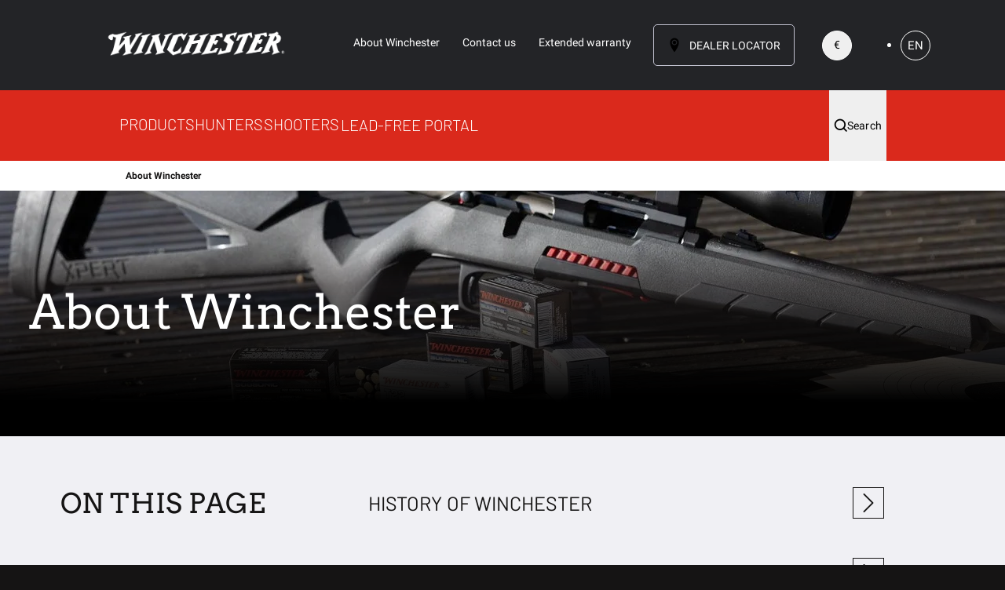

--- FILE ---
content_type: text/html;charset=utf-8
request_url: https://winchester.eu/about-winchester.html
body_size: 246345
content:

<!DOCTYPE HTML>
<html lang="en">
    <head>
    <meta charset="UTF-8"/>
    <title>About Winchester</title>
    
    
    <meta name="template" content="about-page"/>
    <meta name="viewport" content="width=device-width, initial-scale=1"/>
    

    
    
<script defer="defer" type="text/javascript" src="/.rum/@adobe/helix-rum-js@%5E2/dist/rum-standalone.js"></script>
<link rel="canonical" href="https://winchester.eu/about-winchester.html"/>

    

    
<style id="critical-css"></style>


    <script>
        window.isAuthor = false;
        window.isAuthorInstance = false;
        window.configs = {"googleApiKey":"AIzaSyCj4fcKqMtJWPDnPoJiCWywbeBG1HHZ9gE","esKey":"T1NUb3lKVUI0ajdOQWcyQUR6TTE6NlhPLUlHdUpTcG0wWmRrRFN5WjNIdw==","esUrl":"https://browning.es.europe-west1.gcp.cloud.es.io/","esIndexPrefix":"prodcloud-winchester-en-","authorInstance":false,"publishInstance":true};
    </script>


    <!-- Google Tag Manager -->
    <script>(function(w,d,s,l,i){w[l]=w[l]||[];w[l].push({'gtm.start':
            new Date().getTime(),event:'gtm.js'});var f=d.getElementsByTagName(s)[0],
        j=d.createElement(s),dl=l!='dataLayer'?'&l='+l:'';j.async=true;j.src=
        'https://www.googletagmanager.com/gtm.js?id='+i+dl;f.parentNode.insertBefore(j,f);
    })(window,document,'script','dataLayer','GTM-N3R3X5S');</script>
    <!-- End Google Tag Manager -->


    
    
<link rel="stylesheet" href="/etc.clientlibs/browning-international/clientlibs/clientlib-base.lc-a69f9353fa3082bad1ae90ffa2a895b1-lc.min.css" type="text/css">




    
    
<link rel="stylesheet" href="/etc.clientlibs/browning-international/clientlibs/clientlib-app.lc-3838d51c8abdacd8cd9b8c5a8c18f023-lc.min.css" type="text/css">











<link rel="shortcut icon" href="/content/dam/browning-international/favicons/w_logo2.png/_jcr_content/renditions/cq5dam.thumbnail.196.196.png"/>
<link rel="icon" sizes="192x192" href="/content/dam/browning-international/favicons/w_logo2.png/_jcr_content/renditions/cq5dam.thumbnail.192.192.png"/>
<link rel="icon" sizes="128x128" href="/content/dam/browning-international/favicons/w_logo2.png/_jcr_content/renditions/cq5dam.thumbnail.128.128.png"/>
<link rel="apple-touch-icon" sizes="196x196" href="/content/dam/browning-international/favicons/w_logo2.png/_jcr_content/renditions/cq5dam.thumbnail.196.196.png"/>
<link rel="apple-touch-icon" sizes="180x180" href="/content/dam/browning-international/favicons/w_logo2.png/_jcr_content/renditions/cq5dam.thumbnail.180.180.png"/>
<link rel="apple-touch-icon" sizes="152x152" href="/content/dam/browning-international/favicons/w_logo2.png/_jcr_content/renditions/cq5dam.thumbnail.152.152.png"/>
<link rel="apple-touch-icon" sizes="120x120" href="/content/dam/browning-international/favicons/w_logo2.png/_jcr_content/renditions/cq5dam.thumbnail.120.120.png"/>


    
    
    

    

    
    



    
    



    

    
    
</head>
    <body class="page basicpage browning-general winchester" id="page-587cf87b6c">
    
        <!-- Google Tag Manager (noscript) -->
        <noscript><iframe src="https://www.googletagmanager.com/ns.html?id=GTM-N3R3X5S" height="0" width="0" style="display:none;visibility:hidden"></iframe></noscript>
        <!-- End Google Tag Manager (noscript) -->
    
        
        
        
            




            



            <div id="brw-app">
              
<div class="root container responsivegrid">

    
    <div id="container-54b5782ef0" class="cmp-container">
        


<div class="aem-Grid aem-Grid--12 aem-Grid--default--12 ">
    
    <header class="experiencefragment aem-GridColumn aem-GridColumn--default--12">
<div id="experiencefragment-c5cf50e116" class="cmp-experiencefragment cmp-experiencefragment--header">


    
    
    
    <div id="container-f7474f4e57" class="cmp-container">
        
        <div class="header"><template id="language-picker-template">
    <div>
<nav id="languagenavigation-d4163c67e7" class="brw-languagenavigation">
    <ul class="brw-languagenavigation__group" :class="{'is-expanded': isExpanded}" v-click-outside="hide">
        
    <li class="brw-languagenavigation__item brw-languagenavigation__item--langcode-en brw-languagenavigation__item--level-0 brw-languagenavigation__item--active" :class="{'brw-languagenavigation__item--expanded': isExpanded}">
        
    
    <a @click="onItemClick($event, true)" class="brw-languagenavigation__item-link" href="/about-winchester.html" hreflang="en" lang="en" rel="alternate" title="EN">EN</a>

        
    </li>

    
        
    <li class="brw-languagenavigation__item brw-languagenavigation__item--langcode-de brw-languagenavigation__item--level-0" :class="{'brw-languagenavigation__item--expanded': isExpanded}">
        
    
    <a @click="onItemClick($event, false)" class="brw-languagenavigation__item-link" href="https://de.winchester.eu/" hreflang="de" lang="de" rel="alternate" title="DE">DE</a>

        
    </li>

    
        
    <li class="brw-languagenavigation__item brw-languagenavigation__item--langcode-it brw-languagenavigation__item--level-0" :class="{'brw-languagenavigation__item--expanded': isExpanded}">
        
    
    <a @click="onItemClick($event, false)" class="brw-languagenavigation__item-link" href="https://it.winchester.eu/" hreflang="it" lang="it" rel="alternate" title="IT">IT</a>

        
    </li>

    
        
    <li class="brw-languagenavigation__item brw-languagenavigation__item--langcode-es brw-languagenavigation__item--level-0" :class="{'brw-languagenavigation__item--expanded': isExpanded}">
        
    
    <a @click="onItemClick($event, false)" class="brw-languagenavigation__item-link" href="https://es.winchester.eu/" hreflang="es" lang="es" rel="alternate" title="ES">ES</a>

        
    </li>

    
        
    <li class="brw-languagenavigation__item brw-languagenavigation__item--langcode-fr brw-languagenavigation__item--level-0" :class="{'brw-languagenavigation__item--expanded': isExpanded}">
        
    
    <a @click="onItemClick($event, false)" class="brw-languagenavigation__item-link" href="https://fr.winchester.eu/" hreflang="fr" lang="fr" rel="alternate" title="FR">FR</a>

        
    </li>

    </ul>
</nav>

    

</div>
</template>

<div class="brw-cookie-disclaimer-component">
    <brw-cookie-disclaimer disclaimer-data="{&#34;disclaimerEnabled&#34;:false,&#34;disclaimerText&#34;:&#34;&lt;p>Privacy policy regarding the use of the website and cookies. Browning International S.A. understands the importance of customer privacy and personal data protection. The policy herein describes how we handle and process the personal data that we collect. In continuing your navigation on this site, you accept the use of cookies for statistical and personalization purposes.&amp;nbsp;&lt;a title=\&#34;cookie policy\&#34; href=\&#34;https://winchester.eu/cookies.html\&#34;>Find out more here&lt;/a>.&lt;/p>\r\n&#34;,&#34;disclaimerButtonLabel&#34;:&#34;ACCEPT&#34;}">

    </brw-cookie-disclaimer>
</div>

<div data-cmp-is="header" data-disclaimer-data="{&#34;disclaimerEnabled&#34;:false,&#34;disclaimerText&#34;:&#34;&lt;p>Privacy policy regarding the use of the website and cookies. Browning International S.A. understands the importance of customer privacy and personal data protection. The policy herein describes how we handle and process the personal data that we collect. In continuing your navigation on this site, you accept the use of cookies for statistical and personalization purposes.&amp;nbsp;&lt;a title=\&#34;cookie policy\&#34; href=\&#34;https://winchester.eu/cookies.html\&#34;>Find out more here&lt;/a>.&lt;/p>\r\n&#34;,&#34;disclaimerButtonLabel&#34;:&#34;ACCEPT&#34;}" data-search-data="{&#34;readMoreLink&#34;:&#34;/content/browning-international/winchester/en/all-products.html&#34;,&#34;searchUrl&#34;:&#34;/search&#34;,&#34;data&#34;:[{&#34;title&#34;:&#34;Pages&#34;,&#34;content&#34;:[{&#34;title&#34;:&#34;ALL PRODUCTS&#34;,&#34;description&#34;:null,&#34;listingImagePath&#34;:null,&#34;esTitle&#34;:null,&#34;esDescription&#34;:null,&#34;localizedCategoryTag&#34;:null,&#34;link&#34;:&#34;/all-products.html&#34;,&#34;searchAsYouType&#34;:null,&#34;localizedTagsList&#34;:[]}],&#34;products&#34;:false},{&#34;title&#34;:&#34;Services&#34;,&#34;content&#34;:[{&#34;title&#34;:&#34;Services&#34;,&#34;description&#34;:null,&#34;listingImagePath&#34;:null,&#34;esTitle&#34;:null,&#34;esDescription&#34;:null,&#34;localizedCategoryTag&#34;:null,&#34;link&#34;:&#34;/services.html&#34;,&#34;searchAsYouType&#34;:null,&#34;localizedTagsList&#34;:[]}],&#34;products&#34;:false},{&#34;title&#34;:&#34;Produits&#34;,&#34;content&#34;:[{&#34;title&#34;:&#34;COPPER FORCE&#34;,&#34;description&#34;:null,&#34;listingImagePath&#34;:&#34;/adobe/dynamicmedia/deliver/dm-aid--9e2b1f27-d78a-47f8-8a56-658b114d8a67/cx3006jlf-1.jpg?quality=82&amp;preferwebp=true&#34;,&#34;esTitle&#34;:null,&#34;esDescription&#34;:null,&#34;localizedCategoryTag&#34;:&#34;&#34;,&#34;link&#34;:&#34;/all-products/ammunition/metallic-ammunition/centerfire-rifles-ammunition/copper-force.html&#34;,&#34;searchAsYouType&#34;:null,&#34;productName&#34;:&#34;COPPER FORCE&#34;,&#34;new&#34;:true,&#34;limited&#34;:false,&#34;localizedTagsList&#34;:[&#34;New products&#34;]},{&#34;title&#34;:&#34;XPR HUNTER MIDNIGHT&#34;,&#34;description&#34;:null,&#34;listingImagePath&#34;:&#34;/adobe/dynamicmedia/deliver/dm-aid--13cae76a-66d5-41f1-8fad-cdbfc0e5c085/5357902-1.jpg?quality=82&amp;preferwebp=true&#34;,&#34;esTitle&#34;:null,&#34;esDescription&#34;:null,&#34;localizedCategoryTag&#34;:&#34;&#34;,&#34;link&#34;:&#34;/all-products/firearms/rifles/bolt-rifles/xpr/xpr-hunter-midnight.html&#34;,&#34;searchAsYouType&#34;:null,&#34;productName&#34;:&#34;XPR HUNTER MIDNIGHT&#34;,&#34;new&#34;:true,&#34;limited&#34;:false,&#34;localizedTagsList&#34;:[&#34;New products&#34;]},{&#34;title&#34;:&#34;RANGER&#34;,&#34;description&#34;:null,&#34;listingImagePath&#34;:&#34;/adobe/dynamicmedia/deliver/dm-aid--8d1a69d5-6d89-472c-a8e2-7a32487c4d51/ranger-1.jpg?quality=82&amp;preferwebp=true&#34;,&#34;esTitle&#34;:null,&#34;esDescription&#34;:null,&#34;localizedCategoryTag&#34;:&#34;&#34;,&#34;link&#34;:&#34;/all-products/firearms/rifles/rimfire-rifles/ranger/ranger.html&#34;,&#34;searchAsYouType&#34;:null,&#34;productName&#34;:&#34;RANGER&#34;,&#34;new&#34;:true,&#34;limited&#34;:false,&#34;localizedTagsList&#34;:[&#34;New products&#34;]},{&#34;title&#34;:&#34;EXTRA COPPER&#34;,&#34;description&#34;:null,&#34;listingImagePath&#34;:&#34;/adobe/dynamicmedia/deliver/dm-aid--fe2088c0-d5c7-47a1-8c31-fa44d655c3ad/chxco133-1.jpg?quality=82&amp;preferwebp=true&#34;,&#34;esTitle&#34;:null,&#34;esDescription&#34;:null,&#34;localizedCategoryTag&#34;:&#34;&#34;,&#34;link&#34;:&#34;/all-products/ammunition/shotshells/hunting-shotshells/shotshells-upland-winchester/extra-copper.html&#34;,&#34;searchAsYouType&#34;:null,&#34;productName&#34;:&#34;EXTRA COPPER&#34;,&#34;new&#34;:true,&#34;limited&#34;:false,&#34;localizedTagsList&#34;:[&#34;New products&#34;]},{&#34;title&#34;:&#34;XPERT THUMBHOLE&#34;,&#34;description&#34;:null,&#34;listingImagePath&#34;:&#34;/adobe/dynamicmedia/deliver/dm-aid--505a7045-e32e-47f0-ae5e-6616bacafbe1/xpert-thumbhole-threaded-1.jpg?quality=82&amp;preferwebp=true&#34;,&#34;esTitle&#34;:null,&#34;esDescription&#34;:null,&#34;localizedCategoryTag&#34;:&#34;&#34;,&#34;link&#34;:&#34;/all-products/firearms/rifles/rimfire-rifles/xpert/xpert-thumbhole.html&#34;,&#34;searchAsYouType&#34;:null,&#34;productName&#34;:&#34;XPERT THUMBHOLE&#34;,&#34;new&#34;:true,&#34;limited&#34;:false,&#34;localizedTagsList&#34;:[&#34;New products&#34;,&#34;Small game&#34;,&#34;Target shooting&#34;,&#34;Varmint&#34;,&#34;Tactical shooting&#34;]},{&#34;title&#34;:&#34;XPR TACTICAL CAMO FDE&#34;,&#34;description&#34;:null,&#34;listingImagePath&#34;:&#34;/adobe/dynamicmedia/deliver/dm-aid--80ecee39-8eaf-406b-9420-3112a306040f/5357922-1.jpg?quality=82&amp;preferwebp=true&#34;,&#34;esTitle&#34;:null,&#34;esDescription&#34;:null,&#34;localizedCategoryTag&#34;:&#34;&#34;,&#34;link&#34;:&#34;/all-products/firearms/rifles/bolt-rifles/xpr/xpr-tactical-camo-fde.html&#34;,&#34;searchAsYouType&#34;:null,&#34;productName&#34;:&#34;XPR TACTICAL CAMO FDE&#34;,&#34;new&#34;:true,&#34;limited&#34;:false,&#34;localizedTagsList&#34;:[&#34;New products&#34;]}],&#34;products&#34;:true}]}" class="cmp-header cmp-header--author">
    
    
        <div class="brw-header-component">
            <brw-header inline-template dealers-link="/dealer-locator.html">
                <div>
                    <brw-global-search :search-data="{&#34;readMoreLink&#34;:&#34;/content/browning-international/winchester/en/all-products.html&#34;,&#34;searchUrl&#34;:&#34;/search&#34;,&#34;data&#34;:[{&#34;title&#34;:&#34;Pages&#34;,&#34;content&#34;:[{&#34;title&#34;:&#34;ALL PRODUCTS&#34;,&#34;description&#34;:null,&#34;listingImagePath&#34;:null,&#34;esTitle&#34;:null,&#34;esDescription&#34;:null,&#34;localizedCategoryTag&#34;:null,&#34;link&#34;:&#34;/all-products.html&#34;,&#34;searchAsYouType&#34;:null,&#34;localizedTagsList&#34;:[]}],&#34;products&#34;:false},{&#34;title&#34;:&#34;Services&#34;,&#34;content&#34;:[{&#34;title&#34;:&#34;Services&#34;,&#34;description&#34;:null,&#34;listingImagePath&#34;:null,&#34;esTitle&#34;:null,&#34;esDescription&#34;:null,&#34;localizedCategoryTag&#34;:null,&#34;link&#34;:&#34;/services.html&#34;,&#34;searchAsYouType&#34;:null,&#34;localizedTagsList&#34;:[]}],&#34;products&#34;:false},{&#34;title&#34;:&#34;Produits&#34;,&#34;content&#34;:[{&#34;title&#34;:&#34;COPPER FORCE&#34;,&#34;description&#34;:null,&#34;listingImagePath&#34;:&#34;/adobe/dynamicmedia/deliver/dm-aid--9e2b1f27-d78a-47f8-8a56-658b114d8a67/cx3006jlf-1.jpg?quality=82&amp;preferwebp=true&#34;,&#34;esTitle&#34;:null,&#34;esDescription&#34;:null,&#34;localizedCategoryTag&#34;:&#34;&#34;,&#34;link&#34;:&#34;/all-products/ammunition/metallic-ammunition/centerfire-rifles-ammunition/copper-force.html&#34;,&#34;searchAsYouType&#34;:null,&#34;productName&#34;:&#34;COPPER FORCE&#34;,&#34;new&#34;:true,&#34;limited&#34;:false,&#34;localizedTagsList&#34;:[&#34;New products&#34;]},{&#34;title&#34;:&#34;XPR HUNTER MIDNIGHT&#34;,&#34;description&#34;:null,&#34;listingImagePath&#34;:&#34;/adobe/dynamicmedia/deliver/dm-aid--13cae76a-66d5-41f1-8fad-cdbfc0e5c085/5357902-1.jpg?quality=82&amp;preferwebp=true&#34;,&#34;esTitle&#34;:null,&#34;esDescription&#34;:null,&#34;localizedCategoryTag&#34;:&#34;&#34;,&#34;link&#34;:&#34;/all-products/firearms/rifles/bolt-rifles/xpr/xpr-hunter-midnight.html&#34;,&#34;searchAsYouType&#34;:null,&#34;productName&#34;:&#34;XPR HUNTER MIDNIGHT&#34;,&#34;new&#34;:true,&#34;limited&#34;:false,&#34;localizedTagsList&#34;:[&#34;New products&#34;]},{&#34;title&#34;:&#34;RANGER&#34;,&#34;description&#34;:null,&#34;listingImagePath&#34;:&#34;/adobe/dynamicmedia/deliver/dm-aid--8d1a69d5-6d89-472c-a8e2-7a32487c4d51/ranger-1.jpg?quality=82&amp;preferwebp=true&#34;,&#34;esTitle&#34;:null,&#34;esDescription&#34;:null,&#34;localizedCategoryTag&#34;:&#34;&#34;,&#34;link&#34;:&#34;/all-products/firearms/rifles/rimfire-rifles/ranger/ranger.html&#34;,&#34;searchAsYouType&#34;:null,&#34;productName&#34;:&#34;RANGER&#34;,&#34;new&#34;:true,&#34;limited&#34;:false,&#34;localizedTagsList&#34;:[&#34;New products&#34;]},{&#34;title&#34;:&#34;EXTRA COPPER&#34;,&#34;description&#34;:null,&#34;listingImagePath&#34;:&#34;/adobe/dynamicmedia/deliver/dm-aid--fe2088c0-d5c7-47a1-8c31-fa44d655c3ad/chxco133-1.jpg?quality=82&amp;preferwebp=true&#34;,&#34;esTitle&#34;:null,&#34;esDescription&#34;:null,&#34;localizedCategoryTag&#34;:&#34;&#34;,&#34;link&#34;:&#34;/all-products/ammunition/shotshells/hunting-shotshells/shotshells-upland-winchester/extra-copper.html&#34;,&#34;searchAsYouType&#34;:null,&#34;productName&#34;:&#34;EXTRA COPPER&#34;,&#34;new&#34;:true,&#34;limited&#34;:false,&#34;localizedTagsList&#34;:[&#34;New products&#34;]},{&#34;title&#34;:&#34;XPERT THUMBHOLE&#34;,&#34;description&#34;:null,&#34;listingImagePath&#34;:&#34;/adobe/dynamicmedia/deliver/dm-aid--505a7045-e32e-47f0-ae5e-6616bacafbe1/xpert-thumbhole-threaded-1.jpg?quality=82&amp;preferwebp=true&#34;,&#34;esTitle&#34;:null,&#34;esDescription&#34;:null,&#34;localizedCategoryTag&#34;:&#34;&#34;,&#34;link&#34;:&#34;/all-products/firearms/rifles/rimfire-rifles/xpert/xpert-thumbhole.html&#34;,&#34;searchAsYouType&#34;:null,&#34;productName&#34;:&#34;XPERT THUMBHOLE&#34;,&#34;new&#34;:true,&#34;limited&#34;:false,&#34;localizedTagsList&#34;:[&#34;New products&#34;,&#34;Small game&#34;,&#34;Target shooting&#34;,&#34;Varmint&#34;,&#34;Tactical shooting&#34;]},{&#34;title&#34;:&#34;XPR TACTICAL CAMO FDE&#34;,&#34;description&#34;:null,&#34;listingImagePath&#34;:&#34;/adobe/dynamicmedia/deliver/dm-aid--80ecee39-8eaf-406b-9420-3112a306040f/5357922-1.jpg?quality=82&amp;preferwebp=true&#34;,&#34;esTitle&#34;:null,&#34;esDescription&#34;:null,&#34;localizedCategoryTag&#34;:&#34;&#34;,&#34;link&#34;:&#34;/all-products/firearms/rifles/bolt-rifles/xpr/xpr-tactical-camo-fde.html&#34;,&#34;searchAsYouType&#34;:null,&#34;productName&#34;:&#34;XPR TACTICAL CAMO FDE&#34;,&#34;new&#34;:true,&#34;limited&#34;:false,&#34;localizedTagsList&#34;:[&#34;New products&#34;]}],&#34;products&#34;:true}]}"></brw-global-search>
                    <div class="menu-placeholder"></div>
                    <div class="brw-menu navbar" :class="{'navbar--hidden': !showNavbar, 'navbar--open': isMenuOpen}">
                        <svg class="hidden">
                            <defs>
                                <g id="chevronRightBorder" style="
                                        fill-rule: evenodd;
                                        clip-rule: evenodd;
                                        fill: currenColor;
                                    ">
                                    <path d="M32,0l-32,0l0,32l32,0l0,-32Zm-2.082,2.082l-27.836,-0l-0,27.836l27.836,0l0,-27.836Z"/>
                                    <path d="M11.989,27.314l-1.472,-1.472l9.842,-9.782l-9.842,-9.902l1.472,-1.472l11.314,11.383l-11.314,11.245Z"/>
                                </g>
                                <g id="chevronRight" style="
                                        fill-rule: evenodd;
                                        clip-rule: evenodd;
                                        fill: currenColor;
                                    ">
                                    <path d="M11.989,27.314l-1.472,-1.472l9.842,-9.782l-9.842,-9.902l1.472,-1.472l11.314,11.383l-11.314,11.245Z"/>
                                </g>
                                <g id="location" style="
                                        position: absolute;
                                        width: 0;
                                        height: 0;
                                        overflow: hidden;
                                    ">
                                    <path d="M16 0c-5.523 0-10 4.477-10 10 0 10 10 22 10 22s10-12 10-22c0-5.523-4.477-10-10-10zM16 16.125c-3.383 0-6.125-2.742-6.125-6.125s2.742-6.125 6.125-6.125 6.125 2.742 6.125 6.125-2.742 6.125-6.125 6.125zM12.125 10c0-2.14 1.735-3.875 3.875-3.875s3.875 1.735 3.875 3.875c0 2.14-1.735 3.875-3.875 3.875s-3.875-1.735-3.875-3.875z"/>
                                </g>
                            </defs>
                        </svg>
                        <div class="brw-topmenu-bar">
                            <div class="brw-topmenu page-wrapper">
                                <div class="brw-logo">
                                    <a href="/">
                                        <picture-element desktop-src="/adobe/dynamicmedia/deliver/dm-aid--d00994b0-f340-4240-bc25-e2b0dbe13783/winchester-logo-white.png?quality=82&amp;preferwebp=true" alt="winchester logo"></picture-element>
                                    </a>
                                </div>
                                <div class="brw-sidelinks__wrapper hidden tablet:flex">
                                    <div class="brw-sidelinks">
                                        <a data-title="About Winchester" href="/about-winchester.html" class="brw-sidelinks-link">
                                            About Winchester
                                        </a>
                                    
                                        <a data-title="Contact us" href="/contact-us.html" class="brw-sidelinks-link">
                                            Contact us
                                        </a>
                                    
                                        <a data-title="Extended warranty" href="/extended-warranty.html" class="brw-sidelinks-link">
                                            Extended warranty
                                        </a>
                                    </div>
                                    <button class="brw-localization button__cta--primary" @click="onLocalisationClick" type="button">
                                        <svg viewBox="0 0 32 32">
                                            <use href="#location"/>
                                        </svg>
                                        <span class="brw-localization__title hidden tablet:flex">
                                            Dealer locator
                                        </span>
                                    </button>
                                    <div class="currency-picker-component">
                                        <currency-picker default-currency="euro" label-euro="€" label-gbp="£">
                                        </currency-picker>
                                    </div>
                                    <brw-language-picker class="brw-language-picker"></brw-language-picker>
                                </div>
                                <button @click="openSearch" class="brw-global-search-open"><i class="icon-magnifier"></i></button>
                                <button class="menu-btn" :class="{'open': isMenuOpen }" @click="isMenuOpen=!isMenuOpen">
                                    <div class="menu-btn__burger"></div>
                                </button>
                            </div>
                        </div>

                        <div class="brw-mainnav-bar">
                            <nav class="brw-mainnav hidden tablet:flex page-wrapper">
                                <ul class="brw-mainnav__list">
                                    
                                        <li class="brw-mainnav__item" :class="{'active': activeIndex === 0}" id="products-mainnav__item">
                                            <a data-title="PRODUCTS" :is="'/content/browning-international/winchester/en/all-products.html' ? 'a' : 'span'" href="/all-products.html" @click="switchIndex(0)" class="brw-mainnav__link">
                                                PRODUCTS
                                            </a>
                                            
                                                <div class="brw-secondarynav fade-in-down-secondarynav">
                                                    





    <div class="page-wrapper">
        <brw-submenu inline-template>
            <ul class="brw-secondarynav__list" role="tablist" aria-multiselectable="false">
                <li class="brw-secondarynav__item" :class="{'active': activePanel === 0}" role="tab" id="firearms-submenu" aria-controls="firearms-submenupanel" data-cmp-hook-submenu="submenu">
                    <a :is="'/content/browning-international/winchester/en/all-products/firearms.html' ? 'a' : 'span'" class="brw-secondarynav__link" data-title="FIREARMS" href="/all-products/firearms.html" @click="switchPanel($event, 0, true)">
                        FIREARMS
                        <svg viewBox="0 0 32 32">
                            <use href="#chevronRightBorder"/>
                        </svg>
                    </a>
                    
                        <div class="brw-submenu__panel fade-in">
                            <div class="page-wrapper">
                                <div class="brw-submenu__topbar">
                                    <svg fill="none" stroke="currentColor" stroke-width="2" stroke-linecap="round" stroke-linejoin="round" @click="switchPanel($event, null)" class="feather feather-arrow-left">
                                        <line x1="19" y1="12" x2="5" y2="12"></line>
                                        <polyline points="12 19 5 12 12 5"></polyline>
                                    </svg>
                                    <div class="button-container">
                                        <a :is="'/content/browning-international/winchester/en/all-products/firearms.html' ? 'a' : 'button'" @click="preventClickOnMobile($event)" href="#" class="brw-submenu__parentlink">
                                            FIREARMS
                                        </a>
                                    </div>
                                </div>

                                

    
    
    
    <div id="container-29abc25101" class="cmp-container">
        
        <div class="navigationlist">


    <brw-navigation-list inline-template>
        <div>
            
            <ul class="brw-navigationlist tablet:hidden">
                <li class="brw-navigationlist__item">
                    <a :is="'' ? 'a' : 'button'" class="brw-navigationlist__item-link" @click.prevent="switchSubPanel('navigationlist')">
                        SELECTION
                        <svg viewBox="0 0 32 32">
                            <use href="#chevronRightBorder"/>
                        </svg>
                    </a>
                    <div class="brw-navigationlist__panel fade-in" :class="{'active': activeSubPanel === 'navigationlist'}">
                        <div class="brw-navigationlist__topbar">
                            <svg fill="none" stroke="currentColor" stroke-width="2" stroke-linecap="round" stroke-linejoin="round" @click="switchSubPanel(null)" class="feather feather-arrow-left">
                                <line x1="19" y1="12" x2="5" y2="12"></line>
                                <polyline points="12 19 5 12 12 5"></polyline>
                            </svg>
                            <div class="button-container">
                                <a :is="'' ? 'a' : 'button'" href="#" class="brw-navigationlist__parentlink">
                                    SELECTION
                                </a>
                            </div>
                        </div>
                        <ul class="brw-navigationlist">
                            <li class="brw-navigationlist__item">
                                <a href="/all-products/firearms.html" class="brw-navigationlist__item-link">
                                    All guns
                                </a>
                            </li>
                        
                            <li class="brw-navigationlist__item">
                                <a href="/all-products/firearms.html?page=1&WEB-New" class="brw-navigationlist__item-link">
                                    New guns
                                </a>
                            </li>
                        
                            <li class="brw-navigationlist__item">
                                <a href="/all-products/firearms.html?page=1&LIMITED_SERIES" class="brw-navigationlist__item-link">
                                    Limited Editions
                                </a>
                            </li>
                        </ul>
                    </div>
                </li>
            </ul>
            <div class="brw-navigationsublist hidden tablet:flex">
                <div :is="'' ? 'a' : 'span'" class="brw-navigationsublist__label">
                        SELECTION
                </div>
                <ul class="brw-navigationsublist__links">
                    <li class="brw-navigationsublist__link">
                        
                        <a href="/all-products/firearms.html" class="brw-navigationsublist__link-label">
                            All guns
                        </a>
                    </li>
                
                    <li class="brw-navigationsublist__link">
                        
                        <a href="/all-products/firearms.html?page=1&WEB-New" class="brw-navigationsublist__link-label">
                            New guns
                        </a>
                    </li>
                
                    <li class="brw-navigationsublist__link">
                        
                        <a href="/all-products/firearms.html?page=1&LIMITED_SERIES" class="brw-navigationsublist__link-label">
                            Limited Editions
                        </a>
                    </li>
                </ul>
            </div>
        </div>
    </brw-navigation-list>

</div>
<div class="navigationlist">


    <brw-navigation-list inline-template>
        <div>
            
            <ul class="brw-navigationlist tablet:hidden">
                <li class="brw-navigationlist__item">
                    <a :is="'' ? 'a' : 'button'" class="brw-navigationlist__item-link" @click.prevent="switchSubPanel('navigationlist_688584066')">
                        MODELS
                        <svg viewBox="0 0 32 32">
                            <use href="#chevronRightBorder"/>
                        </svg>
                    </a>
                    <div class="brw-navigationlist__panel fade-in" :class="{'active': activeSubPanel === 'navigationlist_688584066'}">
                        <div class="brw-navigationlist__topbar">
                            <svg fill="none" stroke="currentColor" stroke-width="2" stroke-linecap="round" stroke-linejoin="round" @click="switchSubPanel(null)" class="feather feather-arrow-left">
                                <line x1="19" y1="12" x2="5" y2="12"></line>
                                <polyline points="12 19 5 12 12 5"></polyline>
                            </svg>
                            <div class="button-container">
                                <a :is="'' ? 'a' : 'button'" href="#" class="brw-navigationlist__parentlink">
                                    MODELS
                                </a>
                            </div>
                        </div>
                        <ul class="brw-navigationlist">
                            <li class="brw-navigationlist__item">
                                <a href="/all-products/firearms/shotguns/semi-auto-shotguns.html" class="brw-navigationlist__item-link">
                                    Semi-auto shotguns
                                </a>
                            </li>
                        
                            <li class="brw-navigationlist__item">
                                <a href="/all-products/firearms/shotguns/pump-action-shotguns.html" class="brw-navigationlist__item-link">
                                    Pump action shotguns
                                </a>
                            </li>
                        
                            <li class="brw-navigationlist__item">
                                <a href="/all-products/firearms/rifles/semi-auto-rifles.html" class="brw-navigationlist__item-link">
                                    Semi-auto rifles
                                </a>
                            </li>
                        
                            <li class="brw-navigationlist__item">
                                <a href="/all-products/firearms/rifles/pump-action-rifles.html" class="brw-navigationlist__item-link">
                                    Pump action rifles
                                </a>
                            </li>
                        
                            <li class="brw-navigationlist__item">
                                <a href="/all-products/firearms/rifles/bolt-rifles.html" class="brw-navigationlist__item-link">
                                    Bolt action rifles
                                </a>
                            </li>
                        
                            <li class="brw-navigationlist__item">
                                <a href="/all-products/firearms/rifles/lever-action-rifles.html" class="brw-navigationlist__item-link">
                                    Lever action rifles
                                </a>
                            </li>
                        
                            <li class="brw-navigationlist__item">
                                <a href="/all-products/firearms/rifles/rimfire-rifles.html" class="brw-navigationlist__item-link">
                                    Rimfire rifles
                                </a>
                            </li>
                        </ul>
                    </div>
                </li>
            </ul>
            <div class="brw-navigationsublist hidden tablet:flex">
                <div :is="'' ? 'a' : 'span'" class="brw-navigationsublist__label">
                        MODELS
                </div>
                <ul class="brw-navigationsublist__links">
                    <li class="brw-navigationsublist__link">
                        
                        <a href="/all-products/firearms/shotguns/semi-auto-shotguns.html" class="brw-navigationsublist__link-label">
                            Semi-auto shotguns
                        </a>
                    </li>
                
                    <li class="brw-navigationsublist__link">
                        
                        <a href="/all-products/firearms/shotguns/pump-action-shotguns.html" class="brw-navigationsublist__link-label">
                            Pump action shotguns
                        </a>
                    </li>
                
                    <li class="brw-navigationsublist__link">
                        
                        <a href="/all-products/firearms/rifles/semi-auto-rifles.html" class="brw-navigationsublist__link-label">
                            Semi-auto rifles
                        </a>
                    </li>
                
                    <li class="brw-navigationsublist__link">
                        
                        <a href="/all-products/firearms/rifles/pump-action-rifles.html" class="brw-navigationsublist__link-label">
                            Pump action rifles
                        </a>
                    </li>
                
                    <li class="brw-navigationsublist__link">
                        
                        <a href="/all-products/firearms/rifles/bolt-rifles.html" class="brw-navigationsublist__link-label">
                            Bolt action rifles
                        </a>
                    </li>
                
                    <li class="brw-navigationsublist__link">
                        
                        <a href="/all-products/firearms/rifles/lever-action-rifles.html" class="brw-navigationsublist__link-label">
                            Lever action rifles
                        </a>
                    </li>
                
                    <li class="brw-navigationsublist__link">
                        
                        <a href="/all-products/firearms/rifles/rimfire-rifles.html" class="brw-navigationsublist__link-label">
                            Rimfire rifles
                        </a>
                    </li>
                </ul>
            </div>
        </div>
    </brw-navigation-list>

</div>
<div class="navigationlist">


    <brw-navigation-list inline-template>
        <div>
            
            <ul class="brw-navigationlist tablet:hidden">
                <li class="brw-navigationlist__item">
                    <a :is="'' ? 'a' : 'button'" class="brw-navigationlist__item-link" @click.prevent="switchSubPanel('navigationlist_135086809')">
                        SHOTGUNS
                        <svg viewBox="0 0 32 32">
                            <use href="#chevronRightBorder"/>
                        </svg>
                    </a>
                    <div class="brw-navigationlist__panel fade-in" :class="{'active': activeSubPanel === 'navigationlist_135086809'}">
                        <div class="brw-navigationlist__topbar">
                            <svg fill="none" stroke="currentColor" stroke-width="2" stroke-linecap="round" stroke-linejoin="round" @click="switchSubPanel(null)" class="feather feather-arrow-left">
                                <line x1="19" y1="12" x2="5" y2="12"></line>
                                <polyline points="12 19 5 12 12 5"></polyline>
                            </svg>
                            <div class="button-container">
                                <a :is="'' ? 'a' : 'button'" href="#" class="brw-navigationlist__parentlink">
                                    SHOTGUNS
                                </a>
                            </div>
                        </div>
                        <ul class="brw-navigationlist">
                            <li class="brw-navigationlist__item">
                                <a href="/shotguns/sx4.html" class="brw-navigationlist__item-link">
                                    SX4
                                </a>
                            </li>
                        
                            <li class="brw-navigationlist__item">
                                <a href="/shotguns/sxp.html" class="brw-navigationlist__item-link">
                                    SXP
                                </a>
                            </li>
                        </ul>
                    </div>
                </li>
            </ul>
            <div class="brw-navigationsublist hidden tablet:flex">
                <div :is="'https://winchester.eu/shotguns.html' ? 'a' : 'span'" href="https://winchester.eu/shotguns.html" class="brw-navigationsublist__label">
                        SHOTGUNS
                </div>
                <ul class="brw-navigationsublist__links">
                    <li class="brw-navigationsublist__link">
                        
                        <a href="/shotguns/sx4.html" class="brw-navigationsublist__link-label">
                            SX4
                        </a>
                    </li>
                
                    <li class="brw-navigationsublist__link">
                        
                        <a href="/shotguns/sxp.html" class="brw-navigationsublist__link-label">
                            SXP
                        </a>
                    </li>
                </ul>
            </div>
        </div>
    </brw-navigation-list>

</div>
<div class="navigationlist">


    <brw-navigation-list inline-template>
        <div>
            
            <ul class="brw-navigationlist tablet:hidden">
                <li class="brw-navigationlist__item">
                    <a :is="'' ? 'a' : 'button'" class="brw-navigationlist__item-link" @click.prevent="switchSubPanel('navigationlist_1833242221')">
                        RIFLES
                        <svg viewBox="0 0 32 32">
                            <use href="#chevronRightBorder"/>
                        </svg>
                    </a>
                    <div class="brw-navigationlist__panel fade-in" :class="{'active': activeSubPanel === 'navigationlist_1833242221'}">
                        <div class="brw-navigationlist__topbar">
                            <svg fill="none" stroke="currentColor" stroke-width="2" stroke-linecap="round" stroke-linejoin="round" @click="switchSubPanel(null)" class="feather feather-arrow-left">
                                <line x1="19" y1="12" x2="5" y2="12"></line>
                                <polyline points="12 19 5 12 12 5"></polyline>
                            </svg>
                            <div class="button-container">
                                <a :is="'' ? 'a' : 'button'" href="#" class="brw-navigationlist__parentlink">
                                    RIFLES
                                </a>
                            </div>
                        </div>
                        <ul class="brw-navigationlist">
                            <li class="brw-navigationlist__item">
                                <a href="/rifles/sxr2.html" class="brw-navigationlist__item-link">
                                    SXR2
                                </a>
                            </li>
                        
                            <li class="brw-navigationlist__item">
                                <a href="/rifles/sxr2-pump.html" class="brw-navigationlist__item-link">
                                    SXR2 PUMP
                                </a>
                            </li>
                        
                            <li class="brw-navigationlist__item">
                                <a href="/rifles/xpr.html" class="brw-navigationlist__item-link">
                                    XPR
                                </a>
                            </li>
                        
                            <li class="brw-navigationlist__item">
                                <a href="/rifles/lever-action.html" class="brw-navigationlist__item-link">
                                    LEVER ACTION
                                </a>
                            </li>
                        
                            <li class="brw-navigationlist__item">
                                <a href="/rifles/xpert.html" class="brw-navigationlist__item-link">
                                    XPERT
                                </a>
                            </li>
                        
                            <li class="brw-navigationlist__item">
                                <a href="/rifles/wildcat.html" class="brw-navigationlist__item-link">
                                    WILDCAT
                                </a>
                            </li>
                        
                            <li class="brw-navigationlist__item">
                                <a href="/rifles/ranger.html" class="brw-navigationlist__item-link">
                                    RANGER
                                </a>
                            </li>
                        </ul>
                    </div>
                </li>
            </ul>
            <div class="brw-navigationsublist hidden tablet:flex">
                <div :is="'https://winchester.eu/rifles.html' ? 'a' : 'span'" href="https://winchester.eu/rifles.html" class="brw-navigationsublist__label">
                        RIFLES
                </div>
                <ul class="brw-navigationsublist__links">
                    <li class="brw-navigationsublist__link">
                        
                        <a href="/rifles/sxr2.html" class="brw-navigationsublist__link-label">
                            SXR2
                        </a>
                    </li>
                
                    <li class="brw-navigationsublist__link">
                        
                        <a href="/rifles/sxr2-pump.html" class="brw-navigationsublist__link-label">
                            SXR2 PUMP
                        </a>
                    </li>
                
                    <li class="brw-navigationsublist__link">
                        
                        <a href="/rifles/xpr.html" class="brw-navigationsublist__link-label">
                            XPR
                        </a>
                    </li>
                
                    <li class="brw-navigationsublist__link">
                        
                        <a href="/rifles/lever-action.html" class="brw-navigationsublist__link-label">
                            LEVER ACTION
                        </a>
                    </li>
                
                    <li class="brw-navigationsublist__link">
                        
                        <a href="/rifles/xpert.html" class="brw-navigationsublist__link-label">
                            XPERT
                        </a>
                    </li>
                
                    <li class="brw-navigationsublist__link">
                        
                        <a href="/rifles/wildcat.html" class="brw-navigationsublist__link-label">
                            WILDCAT
                        </a>
                    </li>
                
                    <li class="brw-navigationsublist__link">
                        
                        <a href="/rifles/ranger.html" class="brw-navigationsublist__link-label">
                            RANGER
                        </a>
                    </li>
                </ul>
            </div>
        </div>
    </brw-navigation-list>

</div>

        
    </div>


                            </div>
                        </div>
                    
                </li>
            
                <li class="brw-secondarynav__item" :class="{'active': activePanel === 1}" role="tab" id="ammunition-submenu" aria-controls="ammunition-submenupanel" data-cmp-hook-submenu="submenu">
                    <a :is="'/content/browning-international/winchester/en/all-products/ammunition.html' ? 'a' : 'span'" class="brw-secondarynav__link" data-title="AMMUNITION" href="/all-products/ammunition.html" @click="switchPanel($event, 1, true)">
                        AMMUNITION
                        <svg viewBox="0 0 32 32">
                            <use href="#chevronRightBorder"/>
                        </svg>
                    </a>
                    
                        <div class="brw-submenu__panel fade-in">
                            <div class="page-wrapper">
                                <div class="brw-submenu__topbar">
                                    <svg fill="none" stroke="currentColor" stroke-width="2" stroke-linecap="round" stroke-linejoin="round" @click="switchPanel($event, null)" class="feather feather-arrow-left">
                                        <line x1="19" y1="12" x2="5" y2="12"></line>
                                        <polyline points="12 19 5 12 12 5"></polyline>
                                    </svg>
                                    <div class="button-container">
                                        <a :is="'/content/browning-international/winchester/en/all-products/ammunition.html' ? 'a' : 'button'" @click="preventClickOnMobile($event)" href="#" class="brw-submenu__parentlink">
                                            AMMUNITION
                                        </a>
                                    </div>
                                </div>

                                

    
    
    
    <div id="container-7918179216" class="cmp-container">
        
        <div class="navigationlist">


    <brw-navigation-list inline-template>
        <div>
            
            <ul class="brw-navigationlist tablet:hidden">
                <li class="brw-navigationlist__item">
                    <a :is="'' ? 'a' : 'button'" class="brw-navigationlist__item-link" @click.prevent="switchSubPanel('navigationlist')">
                        SELECTION
                        <svg viewBox="0 0 32 32">
                            <use href="#chevronRightBorder"/>
                        </svg>
                    </a>
                    <div class="brw-navigationlist__panel fade-in" :class="{'active': activeSubPanel === 'navigationlist'}">
                        <div class="brw-navigationlist__topbar">
                            <svg fill="none" stroke="currentColor" stroke-width="2" stroke-linecap="round" stroke-linejoin="round" @click="switchSubPanel(null)" class="feather feather-arrow-left">
                                <line x1="19" y1="12" x2="5" y2="12"></line>
                                <polyline points="12 19 5 12 12 5"></polyline>
                            </svg>
                            <div class="button-container">
                                <a :is="'' ? 'a' : 'button'" href="#" class="brw-navigationlist__parentlink">
                                    SELECTION
                                </a>
                            </div>
                        </div>
                        <ul class="brw-navigationlist">
                            <li class="brw-navigationlist__item">
                                <a href="/all-products/ammunition.html" class="brw-navigationlist__item-link">
                                    All ammunition
                                </a>
                            </li>
                        
                            <li class="brw-navigationlist__item">
                                <a href="/browning-international/winchester/en/all-products/ammunition.html?page=1&WEB-New" class="brw-navigationlist__item-link">
                                    New ammunition
                                </a>
                            </li>
                        
                            <li class="brw-navigationlist__item">
                                <a href="/all-products/ammunition.html?page=1&TECH-Sans+plomb" class="brw-navigationlist__item-link">
                                    Lead free ammunition
                                </a>
                            </li>
                        </ul>
                    </div>
                </li>
            </ul>
            <div class="brw-navigationsublist hidden tablet:flex">
                <div :is="'' ? 'a' : 'span'" class="brw-navigationsublist__label">
                        SELECTION
                </div>
                <ul class="brw-navigationsublist__links">
                    <li class="brw-navigationsublist__link">
                        
                        <a href="/all-products/ammunition.html" class="brw-navigationsublist__link-label">
                            All ammunition
                        </a>
                    </li>
                
                    <li class="brw-navigationsublist__link">
                        
                        <a href="/browning-international/winchester/en/all-products/ammunition.html?page=1&WEB-New" class="brw-navigationsublist__link-label">
                            New ammunition
                        </a>
                    </li>
                
                    <li class="brw-navigationsublist__link">
                        
                        <a href="/all-products/ammunition.html?page=1&TECH-Sans+plomb" class="brw-navigationsublist__link-label">
                            Lead free ammunition
                        </a>
                    </li>
                </ul>
            </div>
        </div>
    </brw-navigation-list>

</div>
<div class="navigationlist">


    <brw-navigation-list inline-template>
        <div>
            
            <ul class="brw-navigationlist tablet:hidden">
                <li class="brw-navigationlist__item">
                    <a :is="'' ? 'a' : 'button'" class="brw-navigationlist__item-link" @click.prevent="switchSubPanel('navigationlist_1879955401')">
                        Ammunition type
                        <svg viewBox="0 0 32 32">
                            <use href="#chevronRightBorder"/>
                        </svg>
                    </a>
                    <div class="brw-navigationlist__panel fade-in" :class="{'active': activeSubPanel === 'navigationlist_1879955401'}">
                        <div class="brw-navigationlist__topbar">
                            <svg fill="none" stroke="currentColor" stroke-width="2" stroke-linecap="round" stroke-linejoin="round" @click="switchSubPanel(null)" class="feather feather-arrow-left">
                                <line x1="19" y1="12" x2="5" y2="12"></line>
                                <polyline points="12 19 5 12 12 5"></polyline>
                            </svg>
                            <div class="button-container">
                                <a :is="'' ? 'a' : 'button'" href="#" class="brw-navigationlist__parentlink">
                                    Ammunition type
                                </a>
                            </div>
                        </div>
                        <ul class="brw-navigationlist">
                            <li class="brw-navigationlist__item">
                                <a href="/all-products/ammunition/shotshells/hunting-shotshells.html" class="brw-navigationlist__item-link">
                                    Hunting shotshells
                                </a>
                            </li>
                        
                            <li class="brw-navigationlist__item">
                                <a href="/all-products/ammunition/shotshells/target-shotshells.html" class="brw-navigationlist__item-link">
                                    Target Shotshells
                                </a>
                            </li>
                        
                            <li class="brw-navigationlist__item">
                                <a href="/all-products/ammunition/metallic-ammunition/centerfire-rifles.html" class="brw-navigationlist__item-link">
                                    Centerfire rifles
                                </a>
                            </li>
                        
                            <li class="brw-navigationlist__item">
                                <a href="/all-products/ammunition/metallic-ammunition/rimfire-ammunition.html" class="brw-navigationlist__item-link">
                                    Rimfire
                                </a>
                            </li>
                        
                            <li class="brw-navigationlist__item">
                                <a href="/all-products/ammunition/metallic-ammunition/centerfire-pistols-ammunition.html" class="brw-navigationlist__item-link">
                                    Pistols
                                </a>
                            </li>
                        </ul>
                    </div>
                </li>
            </ul>
            <div class="brw-navigationsublist hidden tablet:flex">
                <div :is="'' ? 'a' : 'span'" class="brw-navigationsublist__label">
                        Ammunition type
                </div>
                <ul class="brw-navigationsublist__links">
                    <li class="brw-navigationsublist__link">
                        
                        <a href="/all-products/ammunition/shotshells/hunting-shotshells.html" class="brw-navigationsublist__link-label">
                            Hunting shotshells
                        </a>
                    </li>
                
                    <li class="brw-navigationsublist__link">
                        
                        <a href="/all-products/ammunition/shotshells/target-shotshells.html" class="brw-navigationsublist__link-label">
                            Target Shotshells
                        </a>
                    </li>
                
                    <li class="brw-navigationsublist__link">
                        
                        <a href="/all-products/ammunition/metallic-ammunition/centerfire-rifles.html" class="brw-navigationsublist__link-label">
                            Centerfire rifles
                        </a>
                    </li>
                
                    <li class="brw-navigationsublist__link">
                        
                        <a href="/all-products/ammunition/metallic-ammunition/rimfire-ammunition.html" class="brw-navigationsublist__link-label">
                            Rimfire
                        </a>
                    </li>
                
                    <li class="brw-navigationsublist__link">
                        
                        <a href="/all-products/ammunition/metallic-ammunition/centerfire-pistols-ammunition.html" class="brw-navigationsublist__link-label">
                            Pistols
                        </a>
                    </li>
                </ul>
            </div>
        </div>
    </brw-navigation-list>

</div>

        
    </div>


                            </div>
                        </div>
                    
                </li>
            
                <li class="brw-secondarynav__item" :class="{'active': activePanel === 2}" role="tab" id="clothes-submenu" aria-controls="clothes-submenupanel" data-cmp-hook-submenu="submenu">
                    <a :is="'/content/browning-international/winchester/en/all-products/outdoor---equipment/clothes.html' ? 'a' : 'span'" class="brw-secondarynav__link" data-title="CLOTHES" href="/all-products/outdoor---equipment/clothes.html" @click="switchPanel($event, 2, true)">
                        CLOTHES
                        <svg viewBox="0 0 32 32">
                            <use href="#chevronRightBorder"/>
                        </svg>
                    </a>
                    
                        <div class="brw-submenu__panel fade-in">
                            <div class="page-wrapper">
                                <div class="brw-submenu__topbar">
                                    <svg fill="none" stroke="currentColor" stroke-width="2" stroke-linecap="round" stroke-linejoin="round" @click="switchPanel($event, null)" class="feather feather-arrow-left">
                                        <line x1="19" y1="12" x2="5" y2="12"></line>
                                        <polyline points="12 19 5 12 12 5"></polyline>
                                    </svg>
                                    <div class="button-container">
                                        <a :is="'/content/browning-international/winchester/en/all-products/outdoor---equipment/clothes.html' ? 'a' : 'button'" @click="preventClickOnMobile($event)" href="#" class="brw-submenu__parentlink">
                                            CLOTHES
                                        </a>
                                    </div>
                                </div>

                                

    
    
    
    <div id="container-2b685fb135" class="cmp-container">
        
        <div class="navigationlist">


    <brw-navigation-list inline-template>
        <div>
            
            <ul class="brw-navigationlist tablet:hidden">
                <li class="brw-navigationlist__item">
                    <a :is="'' ? 'a' : 'button'" class="brw-navigationlist__item-link" @click.prevent="switchSubPanel('navigationlist')">
                        SELECTION
                        <svg viewBox="0 0 32 32">
                            <use href="#chevronRightBorder"/>
                        </svg>
                    </a>
                    <div class="brw-navigationlist__panel fade-in" :class="{'active': activeSubPanel === 'navigationlist'}">
                        <div class="brw-navigationlist__topbar">
                            <svg fill="none" stroke="currentColor" stroke-width="2" stroke-linecap="round" stroke-linejoin="round" @click="switchSubPanel(null)" class="feather feather-arrow-left">
                                <line x1="19" y1="12" x2="5" y2="12"></line>
                                <polyline points="12 19 5 12 12 5"></polyline>
                            </svg>
                            <div class="button-container">
                                <a :is="'' ? 'a' : 'button'" href="#" class="brw-navigationlist__parentlink">
                                    SELECTION
                                </a>
                            </div>
                        </div>
                        <ul class="brw-navigationlist">
                            <li class="brw-navigationlist__item">
                                <a href="/all-products/outdoor---equipment/clothes.html" class="brw-navigationlist__item-link">
                                    All clothes
                                </a>
                            </li>
                        
                            <li class="brw-navigationlist__item">
                                <a href="/all-products/outdoor---equipment/clothes.html?page=1&WEB-New" class="brw-navigationlist__item-link">
                                    New clothes
                                </a>
                            </li>
                        
                            <li class="brw-navigationlist__item">
                                <a href="/all-products/outdoor---equipment/clothes.html?page=1&LIMITED_SERIES" class="brw-navigationlist__item-link">
                                    Limited Edition clothes
                                </a>
                            </li>
                        </ul>
                    </div>
                </li>
            </ul>
            <div class="brw-navigationsublist hidden tablet:flex">
                <div :is="'' ? 'a' : 'span'" class="brw-navigationsublist__label">
                        SELECTION
                </div>
                <ul class="brw-navigationsublist__links">
                    <li class="brw-navigationsublist__link">
                        
                        <a href="/all-products/outdoor---equipment/clothes.html" class="brw-navigationsublist__link-label">
                            All clothes
                        </a>
                    </li>
                
                    <li class="brw-navigationsublist__link">
                        
                        <a href="/all-products/outdoor---equipment/clothes.html?page=1&WEB-New" class="brw-navigationsublist__link-label">
                            New clothes
                        </a>
                    </li>
                
                    <li class="brw-navigationsublist__link">
                        
                        <a href="/all-products/outdoor---equipment/clothes.html?page=1&LIMITED_SERIES" class="brw-navigationsublist__link-label">
                            Limited Edition clothes
                        </a>
                    </li>
                </ul>
            </div>
        </div>
    </brw-navigation-list>

</div>
<div class="navigationlist">


    <brw-navigation-list inline-template>
        <div>
            
            <ul class="brw-navigationlist tablet:hidden">
                <li class="brw-navigationlist__item">
                    <a :is="'' ? 'a' : 'button'" class="brw-navigationlist__item-link" @click.prevent="switchSubPanel('navigationlist_840868324')">
                        MODELS
                        <svg viewBox="0 0 32 32">
                            <use href="#chevronRightBorder"/>
                        </svg>
                    </a>
                    <div class="brw-navigationlist__panel fade-in" :class="{'active': activeSubPanel === 'navigationlist_840868324'}">
                        <div class="brw-navigationlist__topbar">
                            <svg fill="none" stroke="currentColor" stroke-width="2" stroke-linecap="round" stroke-linejoin="round" @click="switchSubPanel(null)" class="feather feather-arrow-left">
                                <line x1="19" y1="12" x2="5" y2="12"></line>
                                <polyline points="12 19 5 12 12 5"></polyline>
                            </svg>
                            <div class="button-container">
                                <a :is="'' ? 'a' : 'button'" href="#" class="brw-navigationlist__parentlink">
                                    MODELS
                                </a>
                            </div>
                        </div>
                        <ul class="brw-navigationlist">
                            <li class="brw-navigationlist__item">
                                <a href="/all-products/outdoor---equipment/clothes/jacket-winchester.html" class="brw-navigationlist__item-link">
                                    Jackets
                                </a>
                            </li>
                        
                            <li class="brw-navigationlist__item">
                                <a href="/all-products/outdoor---equipment/clothes/pant-winchester.html" class="brw-navigationlist__item-link">
                                    Trousers
                                </a>
                            </li>
                        
                            <li class="brw-navigationlist__item">
                                <a href="/all-products/outdoor---equipment/clothes/sweatshirt-winchester.html" class="brw-navigationlist__item-link">
                                    Sweatshirts
                                </a>
                            </li>
                        
                            <li class="brw-navigationlist__item">
                                <a href="/all-products/outdoor---equipment/clothes/t-shirt---polo---shirt-winchester.html" class="brw-navigationlist__item-link">
                                    T-shirts
                                </a>
                            </li>
                        
                            <li class="brw-navigationlist__item">
                                <a href="/all-products/outdoor---equipment/clothes/caps-winchester.html" class="brw-navigationlist__item-link">
                                    Caps
                                </a>
                            </li>
                        </ul>
                    </div>
                </li>
            </ul>
            <div class="brw-navigationsublist hidden tablet:flex">
                <div :is="'' ? 'a' : 'span'" class="brw-navigationsublist__label">
                        MODELS
                </div>
                <ul class="brw-navigationsublist__links">
                    <li class="brw-navigationsublist__link">
                        
                        <a href="/all-products/outdoor---equipment/clothes/jacket-winchester.html" class="brw-navigationsublist__link-label">
                            Jackets
                        </a>
                    </li>
                
                    <li class="brw-navigationsublist__link">
                        
                        <a href="/all-products/outdoor---equipment/clothes/pant-winchester.html" class="brw-navigationsublist__link-label">
                            Trousers
                        </a>
                    </li>
                
                    <li class="brw-navigationsublist__link">
                        
                        <a href="/all-products/outdoor---equipment/clothes/sweatshirt-winchester.html" class="brw-navigationsublist__link-label">
                            Sweatshirts
                        </a>
                    </li>
                
                    <li class="brw-navigationsublist__link">
                        
                        <a href="/all-products/outdoor---equipment/clothes/t-shirt---polo---shirt-winchester.html" class="brw-navigationsublist__link-label">
                            T-shirts
                        </a>
                    </li>
                
                    <li class="brw-navigationsublist__link">
                        
                        <a href="/all-products/outdoor---equipment/clothes/caps-winchester.html" class="brw-navigationsublist__link-label">
                            Caps
                        </a>
                    </li>
                </ul>
            </div>
        </div>
    </brw-navigation-list>

</div>

        
    </div>


                            </div>
                        </div>
                    
                </li>
            
                <li class="brw-secondarynav__item" :class="{'active': activePanel === 3}" role="tab" id="accessories-submenu" aria-controls="accessories-submenupanel" data-cmp-hook-submenu="submenu">
                    <a :is="'/content/browning-international/winchester/en/all-products/outdoor---equipment/equipment.html' ? 'a' : 'span'" class="brw-secondarynav__link" data-title="ACCESSORIES" href="/all-products/outdoor---equipment/equipment.html" @click="switchPanel($event, 3, true)">
                        ACCESSORIES
                        <svg viewBox="0 0 32 32">
                            <use href="#chevronRightBorder"/>
                        </svg>
                    </a>
                    
                        <div class="brw-submenu__panel fade-in">
                            <div class="page-wrapper">
                                <div class="brw-submenu__topbar">
                                    <svg fill="none" stroke="currentColor" stroke-width="2" stroke-linecap="round" stroke-linejoin="round" @click="switchPanel($event, null)" class="feather feather-arrow-left">
                                        <line x1="19" y1="12" x2="5" y2="12"></line>
                                        <polyline points="12 19 5 12 12 5"></polyline>
                                    </svg>
                                    <div class="button-container">
                                        <a :is="'/content/browning-international/winchester/en/all-products/outdoor---equipment/equipment.html' ? 'a' : 'button'" @click="preventClickOnMobile($event)" href="#" class="brw-submenu__parentlink">
                                            ACCESSORIES
                                        </a>
                                    </div>
                                </div>

                                

    
    
    
    <div id="container-b0f4a6d01e" class="cmp-container">
        
        <div class="navigationlist">


    <brw-navigation-list inline-template>
        <div>
            
            <ul class="brw-navigationlist tablet:hidden">
                <li class="brw-navigationlist__item">
                    <a :is="'' ? 'a' : 'button'" class="brw-navigationlist__item-link" @click.prevent="switchSubPanel('navigationlist_325874591')">
                        SHOOTER ACCESSORIES
                        <svg viewBox="0 0 32 32">
                            <use href="#chevronRightBorder"/>
                        </svg>
                    </a>
                    <div class="brw-navigationlist__panel fade-in" :class="{'active': activeSubPanel === 'navigationlist_325874591'}">
                        <div class="brw-navigationlist__topbar">
                            <svg fill="none" stroke="currentColor" stroke-width="2" stroke-linecap="round" stroke-linejoin="round" @click="switchSubPanel(null)" class="feather feather-arrow-left">
                                <line x1="19" y1="12" x2="5" y2="12"></line>
                                <polyline points="12 19 5 12 12 5"></polyline>
                            </svg>
                            <div class="button-container">
                                <a :is="'' ? 'a' : 'button'" href="#" class="brw-navigationlist__parentlink">
                                    SHOOTER ACCESSORIES
                                </a>
                            </div>
                        </div>
                        
                    </div>
                </li>
            </ul>
            <div class="brw-navigationsublist hidden tablet:flex">
                <div :is="'https://winchester.eu/all-products/outdoor---equipment/equipment/accessories-winchester.html' ? 'a' : 'span'" href="https://winchester.eu/all-products/outdoor---equipment/equipment/accessories-winchester.html" class="brw-navigationsublist__label">
                        SHOOTER ACCESSORIES
                </div>
                
            </div>
        </div>
    </brw-navigation-list>

</div>
<div class="navigationlist">


    <brw-navigation-list inline-template>
        <div>
            
            <ul class="brw-navigationlist tablet:hidden">
                <li class="brw-navigationlist__item">
                    <a :is="'' ? 'a' : 'button'" class="brw-navigationlist__item-link" @click.prevent="switchSubPanel('navigationlist_1993360890')">
                        LUGGAGE
                        <svg viewBox="0 0 32 32">
                            <use href="#chevronRightBorder"/>
                        </svg>
                    </a>
                    <div class="brw-navigationlist__panel fade-in" :class="{'active': activeSubPanel === 'navigationlist_1993360890'}">
                        <div class="brw-navigationlist__topbar">
                            <svg fill="none" stroke="currentColor" stroke-width="2" stroke-linecap="round" stroke-linejoin="round" @click="switchSubPanel(null)" class="feather feather-arrow-left">
                                <line x1="19" y1="12" x2="5" y2="12"></line>
                                <polyline points="12 19 5 12 12 5"></polyline>
                            </svg>
                            <div class="button-container">
                                <a :is="'' ? 'a' : 'button'" href="#" class="brw-navigationlist__parentlink">
                                    LUGGAGE
                                </a>
                            </div>
                        </div>
                        
                    </div>
                </li>
            </ul>
            <div class="brw-navigationsublist hidden tablet:flex">
                <div :is="'https://winchester.eu/all-products/outdoor---equipment/equipment/luggage-winchester.html' ? 'a' : 'span'" href="https://winchester.eu/all-products/outdoor---equipment/equipment/luggage-winchester.html" class="brw-navigationsublist__label">
                        LUGGAGE
                </div>
                
            </div>
        </div>
    </brw-navigation-list>

</div>

        
    </div>


                            </div>
                        </div>
                    
                </li>
            
                <li class="brw-secondarynav__item" :class="{'active': activePanel === 4}" role="tab" id="new-products-submenu" aria-controls="new-products-submenupanel" data-cmp-hook-submenu="submenu">
                    <a :is="'/content/browning-international/winchester/en/all-products.html?page=1&amp;WEB-New' ? 'a' : 'span'" class="brw-secondarynav__link" data-title="NEW" href="/all-products.html?page=1&WEB-New" @click="switchPanel($event, 4, false)">
                        NEW
                        
                    </a>
                    
                </li>
            
                <li class="brw-secondarynav__item" :class="{'active': activePanel === 5}" role="tab" id="limited-editions-submenu" aria-controls="limited-editions-submenupanel" data-cmp-hook-submenu="submenu">
                    <a :is="'/content/browning-international/winchester/en/all-products.html?page=1&amp;LIMITED_SERIES' ? 'a' : 'span'" class="brw-secondarynav__link" data-title="LIMITED EDITIONS" href="/all-products.html?page=1&LIMITED_SERIES" @click="switchPanel($event, 5, false)">
                        LIMITED EDITIONS
                        
                    </a>
                    
                </li>
            </ul>
            
        </brw-submenu>
    </div>


                                                </div>
                                            
                                        </li>
                                    
                                        <li class="brw-mainnav__item" :class="{'active': activeIndex === 1}" id="hunters-mainnav__item">
                                            <a data-title="HUNTERS" :is="'/content/browning-international/winchester/en/hunter.html' ? 'a' : 'span'" href="/hunter.html" @click="switchIndex(1)" class="brw-mainnav__link">
                                                HUNTERS
                                            </a>
                                            
                                        </li>
                                    
                                        <li class="brw-mainnav__item" :class="{'active': activeIndex === 2}" id="shooters-mainnav__item">
                                            <a data-title="SHOOTERS" :is="'/content/browning-international/winchester/en/shooters.html' ? 'a' : 'span'" href="/shooters.html" @click="switchIndex(2)" class="brw-mainnav__link">
                                                SHOOTERS
                                            </a>
                                            
                                        </li>
                                    
                                        <li class="brw-mainnav__item" :class="{'active': activeIndex === 3}" id="lead-free-portal-mainnav__item">
                                            <a data-title="LEAD-FREE PORTAL" :is="'https://leadfree.winchester.eu/' ? 'a' : 'span'" href="https://leadfree.winchester.eu/" @click="switchIndex(3)" class="brw-mainnav__link">
                                                LEAD-FREE PORTAL
                                            </a>
                                            
                                        </li>
                                    
                                </ul>
                                <button @click="openSearch" class="brw-global-search-open">
                                    <i class="icon-magnifier"></i>
                                    <span class="brw-global-search-open__title">Search</span>
                                </button>
                            </nav>
                        </div>
                        <nav v-if="isMenuOpen" v-cloak class="brw-mainnav tablet:hidden fade-in-down-secondarynav">
                            <ul class="brw-mainnav__list">
                                
                                    <li class="brw-mainnav__item" :class="{'active': activeIndex === 0}" id="products-mainnav__item">
                                        <a data-title="PRODUCTS" :is="'/content/browning-international/winchester/en/all-products.html' ? 'a' : 'button'" href="/all-products.html" class="brw-mainnav__link" @click="switchIndex(0, true, $event)">
                                            PRODUCTS
                                            <svg viewBox="0 0 32 32">
                                                <use href="#chevronRightBorder"/>
                                            </svg>
                                        </a>
                                        
                                            <div class="brw-secondarynav fade-in-left">
                                                <div class="brw-secondarynav__topbar">
                                                    <svg fill="none" stroke="currentColor" stroke-width="2" stroke-linecap="round" stroke-linejoin="round" @click="switchIndex(null)" class="feather feather-arrow-left">
                                                        <line x1="19" y1="12" x2="5" y2="12"></line>
                                                        <polyline points="12 19 5 12 12 5"></polyline>
                                                    </svg>
                                                    <div class="button-container">
                                                        <a :is="'/content/browning-international/winchester/en/all-products.html' ? 'a' : 'button'" href="#" class="brw-secondarynav__parentlink">
                                                            PRODUCTS
                                                        </a>
                                                    </div>
                                                </div>
                                                





    <div class="page-wrapper">
        <brw-submenu inline-template>
            <ul class="brw-secondarynav__list" role="tablist" aria-multiselectable="false">
                <li class="brw-secondarynav__item" :class="{'active': activePanel === 0}" role="tab" id="firearms-submenu" aria-controls="firearms-submenupanel" data-cmp-hook-submenu="submenu">
                    <a :is="'/content/browning-international/winchester/en/all-products/firearms.html' ? 'a' : 'span'" class="brw-secondarynav__link" data-title="FIREARMS" href="/all-products/firearms.html" @click="switchPanel($event, 0, true)">
                        FIREARMS
                        <svg viewBox="0 0 32 32">
                            <use href="#chevronRightBorder"/>
                        </svg>
                    </a>
                    
                        <div class="brw-submenu__panel fade-in">
                            <div class="page-wrapper">
                                <div class="brw-submenu__topbar">
                                    <svg fill="none" stroke="currentColor" stroke-width="2" stroke-linecap="round" stroke-linejoin="round" @click="switchPanel($event, null)" class="feather feather-arrow-left">
                                        <line x1="19" y1="12" x2="5" y2="12"></line>
                                        <polyline points="12 19 5 12 12 5"></polyline>
                                    </svg>
                                    <div class="button-container">
                                        <a :is="'/content/browning-international/winchester/en/all-products/firearms.html' ? 'a' : 'button'" @click="preventClickOnMobile($event)" href="#" class="brw-submenu__parentlink">
                                            FIREARMS
                                        </a>
                                    </div>
                                </div>

                                

    
    
    
    <div id="container-29abc25101" class="cmp-container">
        
        <div class="navigationlist">


    <brw-navigation-list inline-template>
        <div>
            
            <ul class="brw-navigationlist tablet:hidden">
                <li class="brw-navigationlist__item">
                    <a :is="'' ? 'a' : 'button'" class="brw-navigationlist__item-link" @click.prevent="switchSubPanel('navigationlist')">
                        SELECTION
                        <svg viewBox="0 0 32 32">
                            <use href="#chevronRightBorder"/>
                        </svg>
                    </a>
                    <div class="brw-navigationlist__panel fade-in" :class="{'active': activeSubPanel === 'navigationlist'}">
                        <div class="brw-navigationlist__topbar">
                            <svg fill="none" stroke="currentColor" stroke-width="2" stroke-linecap="round" stroke-linejoin="round" @click="switchSubPanel(null)" class="feather feather-arrow-left">
                                <line x1="19" y1="12" x2="5" y2="12"></line>
                                <polyline points="12 19 5 12 12 5"></polyline>
                            </svg>
                            <div class="button-container">
                                <a :is="'' ? 'a' : 'button'" href="#" class="brw-navigationlist__parentlink">
                                    SELECTION
                                </a>
                            </div>
                        </div>
                        <ul class="brw-navigationlist">
                            <li class="brw-navigationlist__item">
                                <a href="/all-products/firearms.html" class="brw-navigationlist__item-link">
                                    All guns
                                </a>
                            </li>
                        
                            <li class="brw-navigationlist__item">
                                <a href="/all-products/firearms.html?page=1&WEB-New" class="brw-navigationlist__item-link">
                                    New guns
                                </a>
                            </li>
                        
                            <li class="brw-navigationlist__item">
                                <a href="/all-products/firearms.html?page=1&LIMITED_SERIES" class="brw-navigationlist__item-link">
                                    Limited Editions
                                </a>
                            </li>
                        </ul>
                    </div>
                </li>
            </ul>
            <div class="brw-navigationsublist hidden tablet:flex">
                <div :is="'' ? 'a' : 'span'" class="brw-navigationsublist__label">
                        SELECTION
                </div>
                <ul class="brw-navigationsublist__links">
                    <li class="brw-navigationsublist__link">
                        
                        <a href="/all-products/firearms.html" class="brw-navigationsublist__link-label">
                            All guns
                        </a>
                    </li>
                
                    <li class="brw-navigationsublist__link">
                        
                        <a href="/all-products/firearms.html?page=1&WEB-New" class="brw-navigationsublist__link-label">
                            New guns
                        </a>
                    </li>
                
                    <li class="brw-navigationsublist__link">
                        
                        <a href="/all-products/firearms.html?page=1&LIMITED_SERIES" class="brw-navigationsublist__link-label">
                            Limited Editions
                        </a>
                    </li>
                </ul>
            </div>
        </div>
    </brw-navigation-list>

</div>
<div class="navigationlist">


    <brw-navigation-list inline-template>
        <div>
            
            <ul class="brw-navigationlist tablet:hidden">
                <li class="brw-navigationlist__item">
                    <a :is="'' ? 'a' : 'button'" class="brw-navigationlist__item-link" @click.prevent="switchSubPanel('navigationlist_688584066')">
                        MODELS
                        <svg viewBox="0 0 32 32">
                            <use href="#chevronRightBorder"/>
                        </svg>
                    </a>
                    <div class="brw-navigationlist__panel fade-in" :class="{'active': activeSubPanel === 'navigationlist_688584066'}">
                        <div class="brw-navigationlist__topbar">
                            <svg fill="none" stroke="currentColor" stroke-width="2" stroke-linecap="round" stroke-linejoin="round" @click="switchSubPanel(null)" class="feather feather-arrow-left">
                                <line x1="19" y1="12" x2="5" y2="12"></line>
                                <polyline points="12 19 5 12 12 5"></polyline>
                            </svg>
                            <div class="button-container">
                                <a :is="'' ? 'a' : 'button'" href="#" class="brw-navigationlist__parentlink">
                                    MODELS
                                </a>
                            </div>
                        </div>
                        <ul class="brw-navigationlist">
                            <li class="brw-navigationlist__item">
                                <a href="/all-products/firearms/shotguns/semi-auto-shotguns.html" class="brw-navigationlist__item-link">
                                    Semi-auto shotguns
                                </a>
                            </li>
                        
                            <li class="brw-navigationlist__item">
                                <a href="/all-products/firearms/shotguns/pump-action-shotguns.html" class="brw-navigationlist__item-link">
                                    Pump action shotguns
                                </a>
                            </li>
                        
                            <li class="brw-navigationlist__item">
                                <a href="/all-products/firearms/rifles/semi-auto-rifles.html" class="brw-navigationlist__item-link">
                                    Semi-auto rifles
                                </a>
                            </li>
                        
                            <li class="brw-navigationlist__item">
                                <a href="/all-products/firearms/rifles/pump-action-rifles.html" class="brw-navigationlist__item-link">
                                    Pump action rifles
                                </a>
                            </li>
                        
                            <li class="brw-navigationlist__item">
                                <a href="/all-products/firearms/rifles/bolt-rifles.html" class="brw-navigationlist__item-link">
                                    Bolt action rifles
                                </a>
                            </li>
                        
                            <li class="brw-navigationlist__item">
                                <a href="/all-products/firearms/rifles/lever-action-rifles.html" class="brw-navigationlist__item-link">
                                    Lever action rifles
                                </a>
                            </li>
                        
                            <li class="brw-navigationlist__item">
                                <a href="/all-products/firearms/rifles/rimfire-rifles.html" class="brw-navigationlist__item-link">
                                    Rimfire rifles
                                </a>
                            </li>
                        </ul>
                    </div>
                </li>
            </ul>
            <div class="brw-navigationsublist hidden tablet:flex">
                <div :is="'' ? 'a' : 'span'" class="brw-navigationsublist__label">
                        MODELS
                </div>
                <ul class="brw-navigationsublist__links">
                    <li class="brw-navigationsublist__link">
                        
                        <a href="/all-products/firearms/shotguns/semi-auto-shotguns.html" class="brw-navigationsublist__link-label">
                            Semi-auto shotguns
                        </a>
                    </li>
                
                    <li class="brw-navigationsublist__link">
                        
                        <a href="/all-products/firearms/shotguns/pump-action-shotguns.html" class="brw-navigationsublist__link-label">
                            Pump action shotguns
                        </a>
                    </li>
                
                    <li class="brw-navigationsublist__link">
                        
                        <a href="/all-products/firearms/rifles/semi-auto-rifles.html" class="brw-navigationsublist__link-label">
                            Semi-auto rifles
                        </a>
                    </li>
                
                    <li class="brw-navigationsublist__link">
                        
                        <a href="/all-products/firearms/rifles/pump-action-rifles.html" class="brw-navigationsublist__link-label">
                            Pump action rifles
                        </a>
                    </li>
                
                    <li class="brw-navigationsublist__link">
                        
                        <a href="/all-products/firearms/rifles/bolt-rifles.html" class="brw-navigationsublist__link-label">
                            Bolt action rifles
                        </a>
                    </li>
                
                    <li class="brw-navigationsublist__link">
                        
                        <a href="/all-products/firearms/rifles/lever-action-rifles.html" class="brw-navigationsublist__link-label">
                            Lever action rifles
                        </a>
                    </li>
                
                    <li class="brw-navigationsublist__link">
                        
                        <a href="/all-products/firearms/rifles/rimfire-rifles.html" class="brw-navigationsublist__link-label">
                            Rimfire rifles
                        </a>
                    </li>
                </ul>
            </div>
        </div>
    </brw-navigation-list>

</div>
<div class="navigationlist">


    <brw-navigation-list inline-template>
        <div>
            
            <ul class="brw-navigationlist tablet:hidden">
                <li class="brw-navigationlist__item">
                    <a :is="'' ? 'a' : 'button'" class="brw-navigationlist__item-link" @click.prevent="switchSubPanel('navigationlist_135086809')">
                        SHOTGUNS
                        <svg viewBox="0 0 32 32">
                            <use href="#chevronRightBorder"/>
                        </svg>
                    </a>
                    <div class="brw-navigationlist__panel fade-in" :class="{'active': activeSubPanel === 'navigationlist_135086809'}">
                        <div class="brw-navigationlist__topbar">
                            <svg fill="none" stroke="currentColor" stroke-width="2" stroke-linecap="round" stroke-linejoin="round" @click="switchSubPanel(null)" class="feather feather-arrow-left">
                                <line x1="19" y1="12" x2="5" y2="12"></line>
                                <polyline points="12 19 5 12 12 5"></polyline>
                            </svg>
                            <div class="button-container">
                                <a :is="'' ? 'a' : 'button'" href="#" class="brw-navigationlist__parentlink">
                                    SHOTGUNS
                                </a>
                            </div>
                        </div>
                        <ul class="brw-navigationlist">
                            <li class="brw-navigationlist__item">
                                <a href="/shotguns/sx4.html" class="brw-navigationlist__item-link">
                                    SX4
                                </a>
                            </li>
                        
                            <li class="brw-navigationlist__item">
                                <a href="/shotguns/sxp.html" class="brw-navigationlist__item-link">
                                    SXP
                                </a>
                            </li>
                        </ul>
                    </div>
                </li>
            </ul>
            <div class="brw-navigationsublist hidden tablet:flex">
                <div :is="'https://winchester.eu/shotguns.html' ? 'a' : 'span'" href="https://winchester.eu/shotguns.html" class="brw-navigationsublist__label">
                        SHOTGUNS
                </div>
                <ul class="brw-navigationsublist__links">
                    <li class="brw-navigationsublist__link">
                        
                        <a href="/shotguns/sx4.html" class="brw-navigationsublist__link-label">
                            SX4
                        </a>
                    </li>
                
                    <li class="brw-navigationsublist__link">
                        
                        <a href="/shotguns/sxp.html" class="brw-navigationsublist__link-label">
                            SXP
                        </a>
                    </li>
                </ul>
            </div>
        </div>
    </brw-navigation-list>

</div>
<div class="navigationlist">


    <brw-navigation-list inline-template>
        <div>
            
            <ul class="brw-navigationlist tablet:hidden">
                <li class="brw-navigationlist__item">
                    <a :is="'' ? 'a' : 'button'" class="brw-navigationlist__item-link" @click.prevent="switchSubPanel('navigationlist_1833242221')">
                        RIFLES
                        <svg viewBox="0 0 32 32">
                            <use href="#chevronRightBorder"/>
                        </svg>
                    </a>
                    <div class="brw-navigationlist__panel fade-in" :class="{'active': activeSubPanel === 'navigationlist_1833242221'}">
                        <div class="brw-navigationlist__topbar">
                            <svg fill="none" stroke="currentColor" stroke-width="2" stroke-linecap="round" stroke-linejoin="round" @click="switchSubPanel(null)" class="feather feather-arrow-left">
                                <line x1="19" y1="12" x2="5" y2="12"></line>
                                <polyline points="12 19 5 12 12 5"></polyline>
                            </svg>
                            <div class="button-container">
                                <a :is="'' ? 'a' : 'button'" href="#" class="brw-navigationlist__parentlink">
                                    RIFLES
                                </a>
                            </div>
                        </div>
                        <ul class="brw-navigationlist">
                            <li class="brw-navigationlist__item">
                                <a href="/rifles/sxr2.html" class="brw-navigationlist__item-link">
                                    SXR2
                                </a>
                            </li>
                        
                            <li class="brw-navigationlist__item">
                                <a href="/rifles/sxr2-pump.html" class="brw-navigationlist__item-link">
                                    SXR2 PUMP
                                </a>
                            </li>
                        
                            <li class="brw-navigationlist__item">
                                <a href="/rifles/xpr.html" class="brw-navigationlist__item-link">
                                    XPR
                                </a>
                            </li>
                        
                            <li class="brw-navigationlist__item">
                                <a href="/rifles/lever-action.html" class="brw-navigationlist__item-link">
                                    LEVER ACTION
                                </a>
                            </li>
                        
                            <li class="brw-navigationlist__item">
                                <a href="/rifles/xpert.html" class="brw-navigationlist__item-link">
                                    XPERT
                                </a>
                            </li>
                        
                            <li class="brw-navigationlist__item">
                                <a href="/rifles/wildcat.html" class="brw-navigationlist__item-link">
                                    WILDCAT
                                </a>
                            </li>
                        
                            <li class="brw-navigationlist__item">
                                <a href="/rifles/ranger.html" class="brw-navigationlist__item-link">
                                    RANGER
                                </a>
                            </li>
                        </ul>
                    </div>
                </li>
            </ul>
            <div class="brw-navigationsublist hidden tablet:flex">
                <div :is="'https://winchester.eu/rifles.html' ? 'a' : 'span'" href="https://winchester.eu/rifles.html" class="brw-navigationsublist__label">
                        RIFLES
                </div>
                <ul class="brw-navigationsublist__links">
                    <li class="brw-navigationsublist__link">
                        
                        <a href="/rifles/sxr2.html" class="brw-navigationsublist__link-label">
                            SXR2
                        </a>
                    </li>
                
                    <li class="brw-navigationsublist__link">
                        
                        <a href="/rifles/sxr2-pump.html" class="brw-navigationsublist__link-label">
                            SXR2 PUMP
                        </a>
                    </li>
                
                    <li class="brw-navigationsublist__link">
                        
                        <a href="/rifles/xpr.html" class="brw-navigationsublist__link-label">
                            XPR
                        </a>
                    </li>
                
                    <li class="brw-navigationsublist__link">
                        
                        <a href="/rifles/lever-action.html" class="brw-navigationsublist__link-label">
                            LEVER ACTION
                        </a>
                    </li>
                
                    <li class="brw-navigationsublist__link">
                        
                        <a href="/rifles/xpert.html" class="brw-navigationsublist__link-label">
                            XPERT
                        </a>
                    </li>
                
                    <li class="brw-navigationsublist__link">
                        
                        <a href="/rifles/wildcat.html" class="brw-navigationsublist__link-label">
                            WILDCAT
                        </a>
                    </li>
                
                    <li class="brw-navigationsublist__link">
                        
                        <a href="/rifles/ranger.html" class="brw-navigationsublist__link-label">
                            RANGER
                        </a>
                    </li>
                </ul>
            </div>
        </div>
    </brw-navigation-list>

</div>

        
    </div>


                            </div>
                        </div>
                    
                </li>
            
                <li class="brw-secondarynav__item" :class="{'active': activePanel === 1}" role="tab" id="ammunition-submenu" aria-controls="ammunition-submenupanel" data-cmp-hook-submenu="submenu">
                    <a :is="'/content/browning-international/winchester/en/all-products/ammunition.html' ? 'a' : 'span'" class="brw-secondarynav__link" data-title="AMMUNITION" href="/all-products/ammunition.html" @click="switchPanel($event, 1, true)">
                        AMMUNITION
                        <svg viewBox="0 0 32 32">
                            <use href="#chevronRightBorder"/>
                        </svg>
                    </a>
                    
                        <div class="brw-submenu__panel fade-in">
                            <div class="page-wrapper">
                                <div class="brw-submenu__topbar">
                                    <svg fill="none" stroke="currentColor" stroke-width="2" stroke-linecap="round" stroke-linejoin="round" @click="switchPanel($event, null)" class="feather feather-arrow-left">
                                        <line x1="19" y1="12" x2="5" y2="12"></line>
                                        <polyline points="12 19 5 12 12 5"></polyline>
                                    </svg>
                                    <div class="button-container">
                                        <a :is="'/content/browning-international/winchester/en/all-products/ammunition.html' ? 'a' : 'button'" @click="preventClickOnMobile($event)" href="#" class="brw-submenu__parentlink">
                                            AMMUNITION
                                        </a>
                                    </div>
                                </div>

                                

    
    
    
    <div id="container-7918179216" class="cmp-container">
        
        <div class="navigationlist">


    <brw-navigation-list inline-template>
        <div>
            
            <ul class="brw-navigationlist tablet:hidden">
                <li class="brw-navigationlist__item">
                    <a :is="'' ? 'a' : 'button'" class="brw-navigationlist__item-link" @click.prevent="switchSubPanel('navigationlist')">
                        SELECTION
                        <svg viewBox="0 0 32 32">
                            <use href="#chevronRightBorder"/>
                        </svg>
                    </a>
                    <div class="brw-navigationlist__panel fade-in" :class="{'active': activeSubPanel === 'navigationlist'}">
                        <div class="brw-navigationlist__topbar">
                            <svg fill="none" stroke="currentColor" stroke-width="2" stroke-linecap="round" stroke-linejoin="round" @click="switchSubPanel(null)" class="feather feather-arrow-left">
                                <line x1="19" y1="12" x2="5" y2="12"></line>
                                <polyline points="12 19 5 12 12 5"></polyline>
                            </svg>
                            <div class="button-container">
                                <a :is="'' ? 'a' : 'button'" href="#" class="brw-navigationlist__parentlink">
                                    SELECTION
                                </a>
                            </div>
                        </div>
                        <ul class="brw-navigationlist">
                            <li class="brw-navigationlist__item">
                                <a href="/all-products/ammunition.html" class="brw-navigationlist__item-link">
                                    All ammunition
                                </a>
                            </li>
                        
                            <li class="brw-navigationlist__item">
                                <a href="/browning-international/winchester/en/all-products/ammunition.html?page=1&WEB-New" class="brw-navigationlist__item-link">
                                    New ammunition
                                </a>
                            </li>
                        
                            <li class="brw-navigationlist__item">
                                <a href="/all-products/ammunition.html?page=1&TECH-Sans+plomb" class="brw-navigationlist__item-link">
                                    Lead free ammunition
                                </a>
                            </li>
                        </ul>
                    </div>
                </li>
            </ul>
            <div class="brw-navigationsublist hidden tablet:flex">
                <div :is="'' ? 'a' : 'span'" class="brw-navigationsublist__label">
                        SELECTION
                </div>
                <ul class="brw-navigationsublist__links">
                    <li class="brw-navigationsublist__link">
                        
                        <a href="/all-products/ammunition.html" class="brw-navigationsublist__link-label">
                            All ammunition
                        </a>
                    </li>
                
                    <li class="brw-navigationsublist__link">
                        
                        <a href="/browning-international/winchester/en/all-products/ammunition.html?page=1&WEB-New" class="brw-navigationsublist__link-label">
                            New ammunition
                        </a>
                    </li>
                
                    <li class="brw-navigationsublist__link">
                        
                        <a href="/all-products/ammunition.html?page=1&TECH-Sans+plomb" class="brw-navigationsublist__link-label">
                            Lead free ammunition
                        </a>
                    </li>
                </ul>
            </div>
        </div>
    </brw-navigation-list>

</div>
<div class="navigationlist">


    <brw-navigation-list inline-template>
        <div>
            
            <ul class="brw-navigationlist tablet:hidden">
                <li class="brw-navigationlist__item">
                    <a :is="'' ? 'a' : 'button'" class="brw-navigationlist__item-link" @click.prevent="switchSubPanel('navigationlist_1879955401')">
                        Ammunition type
                        <svg viewBox="0 0 32 32">
                            <use href="#chevronRightBorder"/>
                        </svg>
                    </a>
                    <div class="brw-navigationlist__panel fade-in" :class="{'active': activeSubPanel === 'navigationlist_1879955401'}">
                        <div class="brw-navigationlist__topbar">
                            <svg fill="none" stroke="currentColor" stroke-width="2" stroke-linecap="round" stroke-linejoin="round" @click="switchSubPanel(null)" class="feather feather-arrow-left">
                                <line x1="19" y1="12" x2="5" y2="12"></line>
                                <polyline points="12 19 5 12 12 5"></polyline>
                            </svg>
                            <div class="button-container">
                                <a :is="'' ? 'a' : 'button'" href="#" class="brw-navigationlist__parentlink">
                                    Ammunition type
                                </a>
                            </div>
                        </div>
                        <ul class="brw-navigationlist">
                            <li class="brw-navigationlist__item">
                                <a href="/all-products/ammunition/shotshells/hunting-shotshells.html" class="brw-navigationlist__item-link">
                                    Hunting shotshells
                                </a>
                            </li>
                        
                            <li class="brw-navigationlist__item">
                                <a href="/all-products/ammunition/shotshells/target-shotshells.html" class="brw-navigationlist__item-link">
                                    Target Shotshells
                                </a>
                            </li>
                        
                            <li class="brw-navigationlist__item">
                                <a href="/all-products/ammunition/metallic-ammunition/centerfire-rifles.html" class="brw-navigationlist__item-link">
                                    Centerfire rifles
                                </a>
                            </li>
                        
                            <li class="brw-navigationlist__item">
                                <a href="/all-products/ammunition/metallic-ammunition/rimfire-ammunition.html" class="brw-navigationlist__item-link">
                                    Rimfire
                                </a>
                            </li>
                        
                            <li class="brw-navigationlist__item">
                                <a href="/all-products/ammunition/metallic-ammunition/centerfire-pistols-ammunition.html" class="brw-navigationlist__item-link">
                                    Pistols
                                </a>
                            </li>
                        </ul>
                    </div>
                </li>
            </ul>
            <div class="brw-navigationsublist hidden tablet:flex">
                <div :is="'' ? 'a' : 'span'" class="brw-navigationsublist__label">
                        Ammunition type
                </div>
                <ul class="brw-navigationsublist__links">
                    <li class="brw-navigationsublist__link">
                        
                        <a href="/all-products/ammunition/shotshells/hunting-shotshells.html" class="brw-navigationsublist__link-label">
                            Hunting shotshells
                        </a>
                    </li>
                
                    <li class="brw-navigationsublist__link">
                        
                        <a href="/all-products/ammunition/shotshells/target-shotshells.html" class="brw-navigationsublist__link-label">
                            Target Shotshells
                        </a>
                    </li>
                
                    <li class="brw-navigationsublist__link">
                        
                        <a href="/all-products/ammunition/metallic-ammunition/centerfire-rifles.html" class="brw-navigationsublist__link-label">
                            Centerfire rifles
                        </a>
                    </li>
                
                    <li class="brw-navigationsublist__link">
                        
                        <a href="/all-products/ammunition/metallic-ammunition/rimfire-ammunition.html" class="brw-navigationsublist__link-label">
                            Rimfire
                        </a>
                    </li>
                
                    <li class="brw-navigationsublist__link">
                        
                        <a href="/all-products/ammunition/metallic-ammunition/centerfire-pistols-ammunition.html" class="brw-navigationsublist__link-label">
                            Pistols
                        </a>
                    </li>
                </ul>
            </div>
        </div>
    </brw-navigation-list>

</div>

        
    </div>


                            </div>
                        </div>
                    
                </li>
            
                <li class="brw-secondarynav__item" :class="{'active': activePanel === 2}" role="tab" id="clothes-submenu" aria-controls="clothes-submenupanel" data-cmp-hook-submenu="submenu">
                    <a :is="'/content/browning-international/winchester/en/all-products/outdoor---equipment/clothes.html' ? 'a' : 'span'" class="brw-secondarynav__link" data-title="CLOTHES" href="/all-products/outdoor---equipment/clothes.html" @click="switchPanel($event, 2, true)">
                        CLOTHES
                        <svg viewBox="0 0 32 32">
                            <use href="#chevronRightBorder"/>
                        </svg>
                    </a>
                    
                        <div class="brw-submenu__panel fade-in">
                            <div class="page-wrapper">
                                <div class="brw-submenu__topbar">
                                    <svg fill="none" stroke="currentColor" stroke-width="2" stroke-linecap="round" stroke-linejoin="round" @click="switchPanel($event, null)" class="feather feather-arrow-left">
                                        <line x1="19" y1="12" x2="5" y2="12"></line>
                                        <polyline points="12 19 5 12 12 5"></polyline>
                                    </svg>
                                    <div class="button-container">
                                        <a :is="'/content/browning-international/winchester/en/all-products/outdoor---equipment/clothes.html' ? 'a' : 'button'" @click="preventClickOnMobile($event)" href="#" class="brw-submenu__parentlink">
                                            CLOTHES
                                        </a>
                                    </div>
                                </div>

                                

    
    
    
    <div id="container-2b685fb135" class="cmp-container">
        
        <div class="navigationlist">


    <brw-navigation-list inline-template>
        <div>
            
            <ul class="brw-navigationlist tablet:hidden">
                <li class="brw-navigationlist__item">
                    <a :is="'' ? 'a' : 'button'" class="brw-navigationlist__item-link" @click.prevent="switchSubPanel('navigationlist')">
                        SELECTION
                        <svg viewBox="0 0 32 32">
                            <use href="#chevronRightBorder"/>
                        </svg>
                    </a>
                    <div class="brw-navigationlist__panel fade-in" :class="{'active': activeSubPanel === 'navigationlist'}">
                        <div class="brw-navigationlist__topbar">
                            <svg fill="none" stroke="currentColor" stroke-width="2" stroke-linecap="round" stroke-linejoin="round" @click="switchSubPanel(null)" class="feather feather-arrow-left">
                                <line x1="19" y1="12" x2="5" y2="12"></line>
                                <polyline points="12 19 5 12 12 5"></polyline>
                            </svg>
                            <div class="button-container">
                                <a :is="'' ? 'a' : 'button'" href="#" class="brw-navigationlist__parentlink">
                                    SELECTION
                                </a>
                            </div>
                        </div>
                        <ul class="brw-navigationlist">
                            <li class="brw-navigationlist__item">
                                <a href="/all-products/outdoor---equipment/clothes.html" class="brw-navigationlist__item-link">
                                    All clothes
                                </a>
                            </li>
                        
                            <li class="brw-navigationlist__item">
                                <a href="/all-products/outdoor---equipment/clothes.html?page=1&WEB-New" class="brw-navigationlist__item-link">
                                    New clothes
                                </a>
                            </li>
                        
                            <li class="brw-navigationlist__item">
                                <a href="/all-products/outdoor---equipment/clothes.html?page=1&LIMITED_SERIES" class="brw-navigationlist__item-link">
                                    Limited Edition clothes
                                </a>
                            </li>
                        </ul>
                    </div>
                </li>
            </ul>
            <div class="brw-navigationsublist hidden tablet:flex">
                <div :is="'' ? 'a' : 'span'" class="brw-navigationsublist__label">
                        SELECTION
                </div>
                <ul class="brw-navigationsublist__links">
                    <li class="brw-navigationsublist__link">
                        
                        <a href="/all-products/outdoor---equipment/clothes.html" class="brw-navigationsublist__link-label">
                            All clothes
                        </a>
                    </li>
                
                    <li class="brw-navigationsublist__link">
                        
                        <a href="/all-products/outdoor---equipment/clothes.html?page=1&WEB-New" class="brw-navigationsublist__link-label">
                            New clothes
                        </a>
                    </li>
                
                    <li class="brw-navigationsublist__link">
                        
                        <a href="/all-products/outdoor---equipment/clothes.html?page=1&LIMITED_SERIES" class="brw-navigationsublist__link-label">
                            Limited Edition clothes
                        </a>
                    </li>
                </ul>
            </div>
        </div>
    </brw-navigation-list>

</div>
<div class="navigationlist">


    <brw-navigation-list inline-template>
        <div>
            
            <ul class="brw-navigationlist tablet:hidden">
                <li class="brw-navigationlist__item">
                    <a :is="'' ? 'a' : 'button'" class="brw-navigationlist__item-link" @click.prevent="switchSubPanel('navigationlist_840868324')">
                        MODELS
                        <svg viewBox="0 0 32 32">
                            <use href="#chevronRightBorder"/>
                        </svg>
                    </a>
                    <div class="brw-navigationlist__panel fade-in" :class="{'active': activeSubPanel === 'navigationlist_840868324'}">
                        <div class="brw-navigationlist__topbar">
                            <svg fill="none" stroke="currentColor" stroke-width="2" stroke-linecap="round" stroke-linejoin="round" @click="switchSubPanel(null)" class="feather feather-arrow-left">
                                <line x1="19" y1="12" x2="5" y2="12"></line>
                                <polyline points="12 19 5 12 12 5"></polyline>
                            </svg>
                            <div class="button-container">
                                <a :is="'' ? 'a' : 'button'" href="#" class="brw-navigationlist__parentlink">
                                    MODELS
                                </a>
                            </div>
                        </div>
                        <ul class="brw-navigationlist">
                            <li class="brw-navigationlist__item">
                                <a href="/all-products/outdoor---equipment/clothes/jacket-winchester.html" class="brw-navigationlist__item-link">
                                    Jackets
                                </a>
                            </li>
                        
                            <li class="brw-navigationlist__item">
                                <a href="/all-products/outdoor---equipment/clothes/pant-winchester.html" class="brw-navigationlist__item-link">
                                    Trousers
                                </a>
                            </li>
                        
                            <li class="brw-navigationlist__item">
                                <a href="/all-products/outdoor---equipment/clothes/sweatshirt-winchester.html" class="brw-navigationlist__item-link">
                                    Sweatshirts
                                </a>
                            </li>
                        
                            <li class="brw-navigationlist__item">
                                <a href="/all-products/outdoor---equipment/clothes/t-shirt---polo---shirt-winchester.html" class="brw-navigationlist__item-link">
                                    T-shirts
                                </a>
                            </li>
                        
                            <li class="brw-navigationlist__item">
                                <a href="/all-products/outdoor---equipment/clothes/caps-winchester.html" class="brw-navigationlist__item-link">
                                    Caps
                                </a>
                            </li>
                        </ul>
                    </div>
                </li>
            </ul>
            <div class="brw-navigationsublist hidden tablet:flex">
                <div :is="'' ? 'a' : 'span'" class="brw-navigationsublist__label">
                        MODELS
                </div>
                <ul class="brw-navigationsublist__links">
                    <li class="brw-navigationsublist__link">
                        
                        <a href="/all-products/outdoor---equipment/clothes/jacket-winchester.html" class="brw-navigationsublist__link-label">
                            Jackets
                        </a>
                    </li>
                
                    <li class="brw-navigationsublist__link">
                        
                        <a href="/all-products/outdoor---equipment/clothes/pant-winchester.html" class="brw-navigationsublist__link-label">
                            Trousers
                        </a>
                    </li>
                
                    <li class="brw-navigationsublist__link">
                        
                        <a href="/all-products/outdoor---equipment/clothes/sweatshirt-winchester.html" class="brw-navigationsublist__link-label">
                            Sweatshirts
                        </a>
                    </li>
                
                    <li class="brw-navigationsublist__link">
                        
                        <a href="/all-products/outdoor---equipment/clothes/t-shirt---polo---shirt-winchester.html" class="brw-navigationsublist__link-label">
                            T-shirts
                        </a>
                    </li>
                
                    <li class="brw-navigationsublist__link">
                        
                        <a href="/all-products/outdoor---equipment/clothes/caps-winchester.html" class="brw-navigationsublist__link-label">
                            Caps
                        </a>
                    </li>
                </ul>
            </div>
        </div>
    </brw-navigation-list>

</div>

        
    </div>


                            </div>
                        </div>
                    
                </li>
            
                <li class="brw-secondarynav__item" :class="{'active': activePanel === 3}" role="tab" id="accessories-submenu" aria-controls="accessories-submenupanel" data-cmp-hook-submenu="submenu">
                    <a :is="'/content/browning-international/winchester/en/all-products/outdoor---equipment/equipment.html' ? 'a' : 'span'" class="brw-secondarynav__link" data-title="ACCESSORIES" href="/all-products/outdoor---equipment/equipment.html" @click="switchPanel($event, 3, true)">
                        ACCESSORIES
                        <svg viewBox="0 0 32 32">
                            <use href="#chevronRightBorder"/>
                        </svg>
                    </a>
                    
                        <div class="brw-submenu__panel fade-in">
                            <div class="page-wrapper">
                                <div class="brw-submenu__topbar">
                                    <svg fill="none" stroke="currentColor" stroke-width="2" stroke-linecap="round" stroke-linejoin="round" @click="switchPanel($event, null)" class="feather feather-arrow-left">
                                        <line x1="19" y1="12" x2="5" y2="12"></line>
                                        <polyline points="12 19 5 12 12 5"></polyline>
                                    </svg>
                                    <div class="button-container">
                                        <a :is="'/content/browning-international/winchester/en/all-products/outdoor---equipment/equipment.html' ? 'a' : 'button'" @click="preventClickOnMobile($event)" href="#" class="brw-submenu__parentlink">
                                            ACCESSORIES
                                        </a>
                                    </div>
                                </div>

                                

    
    
    
    <div id="container-b0f4a6d01e" class="cmp-container">
        
        <div class="navigationlist">


    <brw-navigation-list inline-template>
        <div>
            
            <ul class="brw-navigationlist tablet:hidden">
                <li class="brw-navigationlist__item">
                    <a :is="'' ? 'a' : 'button'" class="brw-navigationlist__item-link" @click.prevent="switchSubPanel('navigationlist_325874591')">
                        SHOOTER ACCESSORIES
                        <svg viewBox="0 0 32 32">
                            <use href="#chevronRightBorder"/>
                        </svg>
                    </a>
                    <div class="brw-navigationlist__panel fade-in" :class="{'active': activeSubPanel === 'navigationlist_325874591'}">
                        <div class="brw-navigationlist__topbar">
                            <svg fill="none" stroke="currentColor" stroke-width="2" stroke-linecap="round" stroke-linejoin="round" @click="switchSubPanel(null)" class="feather feather-arrow-left">
                                <line x1="19" y1="12" x2="5" y2="12"></line>
                                <polyline points="12 19 5 12 12 5"></polyline>
                            </svg>
                            <div class="button-container">
                                <a :is="'' ? 'a' : 'button'" href="#" class="brw-navigationlist__parentlink">
                                    SHOOTER ACCESSORIES
                                </a>
                            </div>
                        </div>
                        
                    </div>
                </li>
            </ul>
            <div class="brw-navigationsublist hidden tablet:flex">
                <div :is="'https://winchester.eu/all-products/outdoor---equipment/equipment/accessories-winchester.html' ? 'a' : 'span'" href="https://winchester.eu/all-products/outdoor---equipment/equipment/accessories-winchester.html" class="brw-navigationsublist__label">
                        SHOOTER ACCESSORIES
                </div>
                
            </div>
        </div>
    </brw-navigation-list>

</div>
<div class="navigationlist">


    <brw-navigation-list inline-template>
        <div>
            
            <ul class="brw-navigationlist tablet:hidden">
                <li class="brw-navigationlist__item">
                    <a :is="'' ? 'a' : 'button'" class="brw-navigationlist__item-link" @click.prevent="switchSubPanel('navigationlist_1993360890')">
                        LUGGAGE
                        <svg viewBox="0 0 32 32">
                            <use href="#chevronRightBorder"/>
                        </svg>
                    </a>
                    <div class="brw-navigationlist__panel fade-in" :class="{'active': activeSubPanel === 'navigationlist_1993360890'}">
                        <div class="brw-navigationlist__topbar">
                            <svg fill="none" stroke="currentColor" stroke-width="2" stroke-linecap="round" stroke-linejoin="round" @click="switchSubPanel(null)" class="feather feather-arrow-left">
                                <line x1="19" y1="12" x2="5" y2="12"></line>
                                <polyline points="12 19 5 12 12 5"></polyline>
                            </svg>
                            <div class="button-container">
                                <a :is="'' ? 'a' : 'button'" href="#" class="brw-navigationlist__parentlink">
                                    LUGGAGE
                                </a>
                            </div>
                        </div>
                        
                    </div>
                </li>
            </ul>
            <div class="brw-navigationsublist hidden tablet:flex">
                <div :is="'https://winchester.eu/all-products/outdoor---equipment/equipment/luggage-winchester.html' ? 'a' : 'span'" href="https://winchester.eu/all-products/outdoor---equipment/equipment/luggage-winchester.html" class="brw-navigationsublist__label">
                        LUGGAGE
                </div>
                
            </div>
        </div>
    </brw-navigation-list>

</div>

        
    </div>


                            </div>
                        </div>
                    
                </li>
            
                <li class="brw-secondarynav__item" :class="{'active': activePanel === 4}" role="tab" id="new-products-submenu" aria-controls="new-products-submenupanel" data-cmp-hook-submenu="submenu">
                    <a :is="'/content/browning-international/winchester/en/all-products.html?page=1&amp;WEB-New' ? 'a' : 'span'" class="brw-secondarynav__link" data-title="NEW" href="/all-products.html?page=1&WEB-New" @click="switchPanel($event, 4, false)">
                        NEW
                        
                    </a>
                    
                </li>
            
                <li class="brw-secondarynav__item" :class="{'active': activePanel === 5}" role="tab" id="limited-editions-submenu" aria-controls="limited-editions-submenupanel" data-cmp-hook-submenu="submenu">
                    <a :is="'/content/browning-international/winchester/en/all-products.html?page=1&amp;LIMITED_SERIES' ? 'a' : 'span'" class="brw-secondarynav__link" data-title="LIMITED EDITIONS" href="/all-products.html?page=1&LIMITED_SERIES" @click="switchPanel($event, 5, false)">
                        LIMITED EDITIONS
                        
                    </a>
                    
                </li>
            </ul>
            
        </brw-submenu>
    </div>


                                            </div>
                                        
                                    </li>
                                
                                    <li class="brw-mainnav__item" :class="{'active': activeIndex === 1}" id="hunters-mainnav__item">
                                        <a data-title="HUNTERS" :is="'/content/browning-international/winchester/en/hunter.html' ? 'a' : 'button'" href="/hunter.html" class="brw-mainnav__link" @click="switchIndex(1, false, $event)">
                                            HUNTERS
                                            
                                        </a>
                                        
                                    </li>
                                
                                    <li class="brw-mainnav__item" :class="{'active': activeIndex === 2}" id="shooters-mainnav__item">
                                        <a data-title="SHOOTERS" :is="'/content/browning-international/winchester/en/shooters.html' ? 'a' : 'button'" href="/shooters.html" class="brw-mainnav__link" @click="switchIndex(2, false, $event)">
                                            SHOOTERS
                                            
                                        </a>
                                        
                                    </li>
                                
                                    <li class="brw-mainnav__item" :class="{'active': activeIndex === 3}" id="lead-free-portal-mainnav__item">
                                        <a data-title="LEAD-FREE PORTAL" :is="'https://leadfree.winchester.eu/' ? 'a' : 'button'" href="https://leadfree.winchester.eu/" class="brw-mainnav__link" @click="switchIndex(3, false, $event)">
                                            LEAD-FREE PORTAL
                                            
                                        </a>
                                        
                                    </li>
                                
                            </ul>
                            <div class="brw-mainnav__item brw-header__dealers_locator_mobile">
                                <a href="/dealer-locator.html">
                                    <svg viewBox="0 0 32 32">
                                        <use href="#location"/>
                                    </svg>
                                    <span class="brw-localization__title">
                                                Dealer locator
                                    </span>
                                </a>
                            </div>
                            <div class="brw-sidelinks">
                                <a href="/about-winchester.html" class="brw-sidelinks-link">
                                    About Winchester
                                </a>
                            
                                <a href="/contact-us.html" class="brw-sidelinks-link">
                                    Contact us
                                </a>
                            
                                <a href="/extended-warranty.html" class="brw-sidelinks-link">
                                    Extended warranty
                                </a>
                            </div>
                            <section class="mobile-navigation-footer">
                                <brw-language-picker class="brw-language-picker"></brw-language-picker>
                                <div class="currency-picker-component">
                                    <currency-picker default-currency="euro" label-euro="€" label-gbp="£">
                                    </currency-picker>
                                </div>
                                
                            </section>
                        </nav>
                    </div>
                </div>
            </brw-header>
        </div>
    
</div>
</div>

        
    </div>

</div>

    
</header>
<main class="container responsivegrid aem-GridColumn aem-GridColumn--default--12">

    
    <div id="container-f17ff2370c" class="cmp-container">
        


<div class="aem-Grid aem-Grid--12 aem-Grid--default--12 ">
    
    <div class="breadcrumb aem-GridColumn aem-GridColumn--default--12">
<nav id="breadcrumb-ca028e46bc" class="cmp-breadcrumb" aria-label="Breadcrumb">
    <ol class="cmp-breadcrumb__list" itemscope itemtype="http://schema.org/BreadcrumbList">
        <li class="cmp-breadcrumb__item cmp-breadcrumb__item--active" itemprop="itemListElement" itemscope itemtype="http://schema.org/ListItem">
            
                <span itemprop="name">About Winchester</span>
            
            <meta itemprop="position" content="1"/>
        </li>
    </ol>
</nav>

    
</div>
<div class="container responsivegrid aem-GridColumn aem-GridColumn--default--12">

    
    <div id="container-80d3a01c63" class="cmp-container">
        


<div class="aem-Grid aem-Grid--12 aem-Grid--default--12 ">
    
    <div class="pagehero brw-standardpagehero aem-GridColumn aem-GridColumn--default--12"><div class="brw-page-hero-component">
    <brw-page-hero inline-template>
        <div class="brw-pagehero brw-pagehero__container">
            <picture-element class="brw-pagehero__background" mobile-src="/adobe/dynamicmedia/deliver/dm-aid--9ea72b35-68a0-4e5d-b74d-c15e8c66a31e/win-target-shooting-uses-ammo-mobile.jpg?quality=82&amp;preferwebp=true" tablet-src="/adobe/dynamicmedia/deliver/dm-aid--13f9eed2-793c-4f46-a3c4-c4e27a4cadc4/win-target-shooting-uses-ammo-desktop.jpg?quality=82&amp;preferwebp=true"></picture-element>
            <div class="page-wrapper">
                <div class="brw-pagehero__content">
                    
                    <h1 class="brw-pagehero__title">About Winchester</h1>
                    <div class="brw-pagehero__description" v-cloak>
                        
                    </div>
                    <div class="brw-pagehero__read-more-description" :class="extendedDescription" v-cloak>
                        
                    </div>
                    
                </div>
            </div>
        </div>
    </brw-page-hero>
</div>

    

</div>
<div class="blogreadmore aem-GridColumn aem-GridColumn--default--12">

    <div class="brw-blog-read-more">
        <div class="page-wrapper">
            <div class="brw-blog-read-more__title">On this page</div>
            <div class="brw-blog-read-more__list-of-links">
                <ul>
                    <li><a href="/about-winchester.html#about" aria-label="HISTORY OF WINCHESTER" target="_self">
                        <div class="brw-blog-read-more__link-label">HISTORY OF WINCHESTER</div>
                        <i class="icon-arrow-right"></i>
                    </a></li>
                
                    <li><a href="/about-winchester.html#riflesandshotguns" aria-label="HISTORY OF WINCHESTER RIFLES AND SHOTGUNS" target="_self">
                        <div class="brw-blog-read-more__link-label">HISTORY OF WINCHESTER RIFLES AND SHOTGUNS</div>
                        <i class="icon-arrow-right"></i>
                    </a></li>
                
                    <li><a href="/about-winchester.html#ammunition" aria-label="HISTORY OF WINCHESTER AMMUNITION" target="_self">
                        <div class="brw-blog-read-more__link-label">HISTORY OF WINCHESTER AMMUNITION</div>
                        <i class="icon-arrow-right"></i>
                    </a></li>
                </ul>
            </div>
        </div>
    </div>
    
    


</div>
<div class="box container responsivegrid aem-GridColumn aem-GridColumn--default--12">

    
    <div id="about" class="cmp-container" style="background-color:#000;">
        


<div class="aem-Grid aem-Grid--12 aem-Grid--default--12 ">
    
    <div class="title cmp-title__section-title aem-GridColumn aem-GridColumn--default--12">
<div id="title-d2aef230eb" class="cmp-title">
    <h2 class="cmp-title__text">HISTORY OF WINCHESTER</h2>
</div>


    

</div>
<div class="textimage brw-text-image__image-left aem-GridColumn aem-GridColumn--default--12"><div class="brw-text-image">
    <div class="brw-text-image__wrapper ">
        <div class="brw-text-image__text-title ">
            SHOTGUNS, RIFLES 2016
        </div>
        <div class="brw-text-image__description">
            <h4> 1866-2016 : 150 years of Winchester</h4>



        </div>

        

        <div class="brw-text-image__image"><div class="brw-image-bloc-component">
    <picture-element class="brw-image-bloc-component__image" alt="150 years logo" mobile-src="/adobe/dynamicmedia/deliver/dm-aid--15f6fb3d-b885-4dd9-bfad-d2b584b6cedf/logo-150-history.png?quality=82&amp;preferwebp=true" desktop-src="/adobe/dynamicmedia/deliver/dm-aid--15f6fb3d-b885-4dd9-bfad-d2b584b6cedf/logo-150-history.png?quality=82&amp;preferwebp=true">
    </picture-element>
    
    

</div>
</div>
    </div>
</div>

    

</div>
<div class="textimage brw-text-image-bloc-2 brw-text-image__image-right aem-GridColumn aem-GridColumn--default--12"><div class="brw-text-image">
    <div class="brw-text-image__wrapper ">
        <div class="brw-text-image__text-title ">
            Oliver F. Winchester – A man of vision and influence
        </div>
        <div class="brw-text-image__description">
            <p>Oliver Fisher Winchester was an innovative and driven man who saw the future of firearms and built an industrial empire around the lever-action rifle. Born in Boston in 1810, Winchester’s initial foray into business was as a maker of men’s shirts. Seeing the economic potential of the fast-growing firearms industry, Winchester began to assemble investors and secure venture capital, and in 1857 bought a controlling interest in the Volcanic Repeating Arms Company from two inventive gentlemen named Horace Smith and Daniel B. Wesson.<br>
<br>
Winchester continued to refine firearm designs with inventors Benjamin Tyler Henry and Nelson King, and on May 22,1866 the Winchester Repeating Arms Company was born. For the next 14 years Winchester aggressively sought new markets, created new products and explored new opportunities for his lever-action rifles. With the opening of the American West to settlement and the ongoing military conflicts in Europe and the Near East, the demand for Winchester firearms and ammunition remained strong. In ill health for some time, Oliver F. Winchester died December 11, 1880 at age 70 in New Haven, Connecticut. He had groomed his son, William Wirt Winchester as his successor, but the younger Winchester died of tuberculosis in March of the following year before he could assume control of Winchester Repeating Arms.</p>

        </div>

        

        <div class="brw-text-image__image"><div class="brw-image-bloc-component">
    <picture-element class="brw-image-bloc-component__image" alt="Oliver F. Winchester" mobile-src="/adobe/dynamicmedia/deliver/dm-aid--23778cf6-58b8-42ba-8e00-e54de57c1fa5/photo-history-1.jpg?quality=82&amp;preferwebp=true" desktop-src="/adobe/dynamicmedia/deliver/dm-aid--23778cf6-58b8-42ba-8e00-e54de57c1fa5/photo-history-1.jpg?quality=82&amp;preferwebp=true">
    </picture-element>
    
    

</div>
</div>
    </div>
</div>

    

</div>
<div class="textimage brw-text-image-bloc-2 aem-GridColumn aem-GridColumn--default--12"><div class="brw-text-image">
    <div class="brw-text-image__wrapper ">
        <div class="brw-text-image__text-title ">
            President Roosevelt’s Winchesters
        </div>
        <div class="brw-text-image__description">
            <p>The Model 1876 Centennial Model became the favorite hunting rifle of Theodore Roosevelt when he was a young cattle rancher in the Dakota Territory. In 1885 Roosevelt wrote, “The Winchester…is by all odds the best weapon I ever had, and now I use it almost exclusively...”<br>
<br>
In 1887 Roosevelt helped found the Boone and Crockett Club to encourage wildlife conservation and fair-chase hunting practices. Throughout his life Roosevelt worked tirelessly to champion civilian and military marksmanship, wildlife preservation and natural resource conservation.</p>

        </div>

        

        <div class="brw-text-image__image"><div class="brw-image-bloc-component">
    <picture-element class="brw-image-bloc-component__image" alt="President Roosevelt’s Winchesters" mobile-src="/adobe/dynamicmedia/deliver/dm-aid--f4c2cc8c-c7f8-4c8c-b7fd-9f9af102dcf4/photo-history-2.jpg?quality=82&amp;preferwebp=true" desktop-src="/adobe/dynamicmedia/deliver/dm-aid--f4c2cc8c-c7f8-4c8c-b7fd-9f9af102dcf4/photo-history-2.jpg?quality=82&amp;preferwebp=true">
    </picture-element>
    
    

</div>
</div>
    </div>
</div>

    

</div>
<div class="textimage brw-text-image-bloc-2 brw-text-image__image-right aem-GridColumn aem-GridColumn--default--12"><div class="brw-text-image">
    <div class="brw-text-image__wrapper ">
        <div class="brw-text-image__text-title ">
            The gun that won the western
        </div>
        <div class="brw-text-image__description">
            <p>When the American cinema industry moved to southern California to take advantage of the endless sunshine, Westerns quickly became a mainstay of the movies, featuring cowboys, Indians, outlaws, horse-drawn supply wagons, runaway stagecoaches and exciting shootouts in smoky bars and dusty streets.<br>
<br>
The Winchester Model 1892 lever-action rifle quickly established itself as the movie-maker’s favorite, while revolvers chambered in 38-40 Win., 44-40 Win. and 45 Colt were also popular.<br>
<br>
The 1939 film «Stagecoach», shot in Monument Valley by John Ford, has become one of the classic Westerns. In it, John Wayne, playing Johnny Ringo, carried a Winchester Model 1892 lever-action repeating rifle that was specially made to fit his big hands. Wayne also won the Academy Award for Best Actor for his portrayal of U.S. Marshal Ruben «Rooster» J. Cogburn in the 1969 film «True Grit», in which he also used a Winchester Model 1892 during the final shootout on horseback against a gang of outlaws.<br>
<br>
The 1950 Western «Winchester ‘73» starring James Stewart was based on the life of Kansas outlaw Henry N. Brown, who ended up lynched by a mob after a failed bank robbery in 1883.<br>
<br>
Steve McQueen, nicknamed «the King of Cool», began his acting career as bounty hunter Josh Randall in «Wanted: Dead or Alive». In it, he carried a sawn-off Winchester Model 1892 nicknamed the «Mare’s Leg» in a holster, which could be drawn quickly. In the mid-1960s, «Spaghetti Westerns», so called because they were filmed in Spain and Italy, gained popularity with movie fans around the world. The premiere of «A Fistful of Dollars», the first film in Sergio Leone’s «Dollars» trilogy, took American TV actor Clint Eastwood to global silver-screen stardom. These films featured flawless supporting roles by certain Winchester rifles.<br>
<br>
Westerns have enjoyed a revival in recent decades. Original studio productions such as «Silverado», «Unforgiven» and «Open Range», together with remakes of classics such as «3:10 to Yuma» and «True Grit», still have the power to entertain and enthrall audiences. They take us on a journey back to the Wild West, a time when a Winchester shotgun or rifle was a faithful friend.</p>

        </div>

        

        <div class="brw-text-image__image"><div class="brw-image-bloc-component">
    <picture-element class="brw-image-bloc-component__image" alt="Steve McQueen&#39;s winchester rifle" mobile-src="/adobe/dynamicmedia/deliver/dm-aid--c01fa8a2-cb14-4a00-9958-246256cad7da/photo-history-3.jpg?quality=82&amp;preferwebp=true" desktop-src="/adobe/dynamicmedia/deliver/dm-aid--c01fa8a2-cb14-4a00-9958-246256cad7da/photo-history-3.jpg?quality=82&amp;preferwebp=true">
    </picture-element>
    
    

</div>
</div>
    </div>
</div>

    

</div>
<div class="textimage brw-text-image-bloc-2 brw-text-image__image-right aem-GridColumn aem-GridColumn--default--12"><div class="brw-text-image">
    <div class="brw-text-image__wrapper ">
        <div class="brw-text-image__text-title ">
            Collecting The Legend
        </div>
        <div class="brw-text-image__description">
            <p>As long as there have been beautiful Winchester guns there have been folks who want to add them to their collections.<br>
</p>

        </div>

        

        <div class="brw-text-image__image"><div class="brw-image-bloc-component">
    <picture-element class="brw-image-bloc-component__image" alt="one of one thousant engraving" mobile-src="/adobe/dynamicmedia/deliver/dm-aid--a95d6e88-eafc-4c4b-b363-18ec7e8a9948/photo-history-5.jpg?quality=82&amp;preferwebp=true" desktop-src="/adobe/dynamicmedia/deliver/dm-aid--a95d6e88-eafc-4c4b-b363-18ec7e8a9948/photo-history-5.jpg?quality=82&amp;preferwebp=true">
    </picture-element>
    
    

</div>
</div>
    </div>
</div>

    

</div>
<div class="text brw-text-two-columns aem-GridColumn aem-GridColumn--default--12">
<div id="text-d9fe4759ad" class="brw-text">
    <div class="page-wrapper-narrow">
        
            <p>In 1875, the Winchester Repeating Arms company started bringing out superior grade Model 1873 rifles that were specially stamped «One of One Hundred» and «One of One Thousand». This unique feature stimulated demand from early Winchester collectors.</p>
<p> </p>
<p>Multi-decorated and ornate Winchester guns have always been popular with collectors. Oliver Winchester presented many superbly engraved guns to influential people in person, including President Abraham Lincoln and his Secretary of War Edwin Stanton, as well as to a number of generals, kings, princes and monarchs.A devoted Winchester collector was industrialist and former president of Olin Corporation John Olin.</p>
<p> </p>
<p>In 1975 Olin began the transfer of thousands of firearms and millions of historic documents from the Winchester corporate archives to the Buffalo Bill Historic Center in Cody, Wyoming. Later, part of Mr. Olin’s personal gun collection was auctioned to provide funds to create the Winchester Museum Complex in Cody. The Cody Firearms Museum now houses one of the largest collections of firearms in the world and is open to the public year-round. You can learn more at <a href="https://centerofthewest.org/our-museums/firearms/" target="_blank" rel="noopener noreferrer">www.centerofthewest.org</a></p>
<p> </p>
<p>Some collectors choose to specialize in specific models or types of Winchester guns, or love the factory commemoratives or firearms with a unique story behind them. Still others collect rare Winchester-branded items like hand tools, knives, toys, rollerskates, sporting goods, flashlights and home appliances or Winchester promotional items like calendars, ads, posters and the like.If you enjoy collecting, there’s something in the Wonderful World of Winchester that’s just right for you.</p>
<p> </p>
<p>The Winchester Arms Collectors Association is made up of thousands of members who are devoted to the preservation, understanding and collecting of Winchester firearms and related products as well as the role these products had in forging America’s heritage. Visit <a href="https://winchestercollector.org/" target="_blank" rel="noopener noreferrer">www.winchestercollector.org</a> to learn more.</p>

        
    </div>
</div>

    

</div>

    
</div>

    </div>

    
</div>
<div class="image cmp-image__footerimage aem-GridColumn aem-GridColumn--default--12"><div class="brw-image-bloc-component">
    <picture-element class="brw-image-bloc-component__image" mobile-src="/adobe/dynamicmedia/deliver/dm-aid--7dbb532f-aab0-4a14-a488-874cf5195886/win-tracker-uses-atmo.jpg?quality=82&amp;preferwebp=true" desktop-src="/adobe/dynamicmedia/deliver/dm-aid--7dbb532f-aab0-4a14-a488-874cf5195886/win-tracker-uses-atmo.jpg?quality=82&amp;preferwebp=true">
    </picture-element>
    
    

</div>
</div>
<div class="box container responsivegrid aem-GridColumn aem-GridColumn--default--12">

    
    <div id="riflesandshotguns" class="cmp-container">
        


<div class="aem-Grid aem-Grid--12 aem-Grid--default--12 ">
    
    <div class="title cmp-title__section-title aem-GridColumn aem-GridColumn--default--12">
<div id="title-34043ae885" class="cmp-title">
    <h2 class="cmp-title__text">HISTORY OF WINCHESTER RIFLES AND SHOTGUNS</h2>
</div>


    

</div>

    
</div>

    </div>

    
</div>
<div class="box container responsivegrid cmp-box-with-teaser aem-GridColumn aem-GridColumn--default--12">

    
    <div id="box-3c3e837b2d" class="cmp-container" style="background-color:#ffffff;">
        


<div class="aem-Grid aem-Grid--12 aem-Grid--default--12 ">
    
    <div class="textimage brw-text-image__image-right aem-GridColumn aem-GridColumn--default--12"><div class="brw-text-image">
    <div class="brw-text-image__wrapper ">
        <div class="brw-text-image__text-title ">
            May 22, 1866
        </div>
        <div class="brw-text-image__description">
            <p>Oliver Winchester establishes the Winchester Repeating Arms Company to build the finest guns and ammunition possible.</p>



        </div>

        

        <div class="brw-text-image__image"><div class="brw-image-bloc-component">
    <picture-element class="brw-image-bloc-component__image" mobile-src="/adobe/dynamicmedia/deliver/dm-aid--b864170d-74e8-47ae-aac3-ac8d59ae9e14/story1.jpg?quality=82&amp;preferwebp=true" desktop-src="/adobe/dynamicmedia/deliver/dm-aid--b864170d-74e8-47ae-aac3-ac8d59ae9e14/story1.jpg?quality=82&amp;preferwebp=true">
    </picture-element>
    
    

</div>
</div>
    </div>
</div>

    

</div>
<div class="image aem-GridColumn aem-GridColumn--default--12"><div class="brw-image-bloc-component">
    <picture-element class="brw-image-bloc-component__image" mobile-src="/adobe/dynamicmedia/deliver/dm-aid--ac6c8472-8714-4a61-bd86-1a8cba49058c/story2.jpg?quality=82&amp;preferwebp=true" desktop-src="/adobe/dynamicmedia/deliver/dm-aid--ac6c8472-8714-4a61-bd86-1a8cba49058c/story2.jpg?quality=82&amp;preferwebp=true">
    </picture-element>
    
    

</div>
</div>
<div class="textimage brw-text-image-bloc-2 brw-text-image__image-right aem-GridColumn aem-GridColumn--default--12"><div class="brw-text-image">
    <div class="brw-text-image__wrapper ">
        <div class="brw-text-image__text-title ">
            1866
        </div>
        <div class="brw-text-image__description">
            <p>With its polished brass receiver the Model 1866 “Yellow Boy” lever-action rifle is the first gun to bear the Winchester name.</p>

        </div>

        

        <div class="brw-text-image__image"><div class="brw-image-bloc-component">
    <picture-element class="brw-image-bloc-component__image" mobile-src="/adobe/dynamicmedia/deliver/dm-aid--34cc0218-b0e7-44ba-8e8a-e8292c75070b/story3.jpg?quality=82&amp;preferwebp=true" desktop-src="/adobe/dynamicmedia/deliver/dm-aid--34cc0218-b0e7-44ba-8e8a-e8292c75070b/story3.jpg?quality=82&amp;preferwebp=true">
    </picture-element>
    
    

</div>
</div>
    </div>
</div>

    

</div>
<div class="textimage brw-text-image-bloc-2 brw-text-image__image-left aem-GridColumn aem-GridColumn--default--12"><div class="brw-text-image">
    <div class="brw-text-image__wrapper ">
        <div class="brw-text-image__text-title ">
            1873
        </div>
        <div class="brw-text-image__description">
            <p>The Model 1873 lever-action rifle is introduced in 44-40 WCF. Known as the “Gun That Won the West,” more than 700,000 are produced.</p>

        </div>

        

        <div class="brw-text-image__image"><div class="brw-image-bloc-component">
    <picture-element class="brw-image-bloc-component__image" mobile-src="/adobe/dynamicmedia/deliver/dm-aid--7a6b3d48-b2de-4b0f-a62c-27191c7afe90/story4.jpg?quality=82&amp;preferwebp=true" desktop-src="/adobe/dynamicmedia/deliver/dm-aid--7a6b3d48-b2de-4b0f-a62c-27191c7afe90/story4.jpg?quality=82&amp;preferwebp=true">
    </picture-element>
    
    

</div>
</div>
    </div>
</div>

    

</div>
<div class="textimage brw-text-image-bloc-2 brw-text-image__image-right aem-GridColumn aem-GridColumn--default--12"><div class="brw-text-image">
    <div class="brw-text-image__wrapper ">
        <div class="brw-text-image__text-title ">
            1883
        </div>
        <div class="brw-text-image__description">
            <p>The Model 1883 Winchester Hotchkiss Magazine Gun, often called the Third Model, is introduced and is the first Winchester bolt-action rifle.</p>
<p>T.G. Bennett of Winchester purchases the manufacturing rights for a new single-shot rifle designed by John M. Browning.</p>

        </div>

        

        <div class="brw-text-image__image"><div class="brw-image-bloc-component">
    
    
    

</div>
</div>
    </div>
</div>

    

</div>
<div class="textimage brw-text-image-bloc-2 brw-text-image__image-left aem-GridColumn aem-GridColumn--default--12"><div class="brw-text-image">
    <div class="brw-text-image__wrapper ">
        <div class="brw-text-image__text-title ">
            1885
        </div>
        <div class="brw-text-image__description">
            <p>The Winchester Model 1885 Single Shot is introduced.</p>

        </div>

        

        <div class="brw-text-image__image"><div class="brw-image-bloc-component">
    <picture-element class="brw-image-bloc-component__image" mobile-src="/adobe/dynamicmedia/deliver/dm-aid--955631c6-a693-42f7-95cf-d87103e1c755/story5.jpg?quality=82&amp;preferwebp=true" desktop-src="/adobe/dynamicmedia/deliver/dm-aid--955631c6-a693-42f7-95cf-d87103e1c755/story5.jpg?quality=82&amp;preferwebp=true">
    </picture-element>
    
    

</div>
</div>
    </div>
</div>

    

</div>
<div class="textimage brw-text-image-bloc-2 brw-text-image__image-right aem-GridColumn aem-GridColumn--default--12"><div class="brw-text-image">
    <div class="brw-text-image__wrapper ">
        <div class="brw-text-image__text-title ">
            1886
        </div>
        <div class="brw-text-image__description">
            <p>The Model 1886 lever-action rifle is introduced to handle the large cartridges like the potent 45-70 Government.</p>

        </div>

        

        <div class="brw-text-image__image"><div class="brw-image-bloc-component">
    <picture-element class="brw-image-bloc-component__image" mobile-src="/adobe/dynamicmedia/deliver/dm-aid--5d56e855-9ea9-4a4c-8c2f-8fe0be57a2e8/story6.jpg?quality=82&amp;preferwebp=true" desktop-src="/adobe/dynamicmedia/deliver/dm-aid--5d56e855-9ea9-4a4c-8c2f-8fe0be57a2e8/story6.jpg?quality=82&amp;preferwebp=true">
    </picture-element>
    
    

</div>
</div>
    </div>
</div>

    

</div>
<div class="textimage brw-text-image-bloc-2 brw-text-image__image-left aem-GridColumn aem-GridColumn--default--12"><div class="brw-text-image">
    <div class="brw-text-image__wrapper ">
        <div class="brw-text-image__text-title ">
            1887
        </div>
        <div class="brw-text-image__description">
            <p>The Model 1887 lever-action rifle and model 1887 pump-action shotgun are launched.</p>

        </div>

        

        <div class="brw-text-image__image"><div class="brw-image-bloc-component">
    
    
    

</div>
</div>
    </div>
</div>

    

</div>
<div class="textimage brw-text-image-bloc-2 brw-text-image__image-right aem-GridColumn aem-GridColumn--default--12"><div class="brw-text-image">
    <div class="brw-text-image__wrapper ">
        <div class="brw-text-image__text-title ">
            1890
        </div>
        <div class="brw-text-image__description">
            <p>The Model 1890 pump-action .22 rimfire rifle is introduced, along with the .22 Winchester Rim Fire cartridge.</p>

        </div>

        

        <div class="brw-text-image__image"><div class="brw-image-bloc-component">
    
    
    

</div>
</div>
    </div>
</div>

    

</div>
<div class="textimage brw-text-image-bloc-2 brw-text-image__image-left aem-GridColumn aem-GridColumn--default--12"><div class="brw-text-image">
    <div class="brw-text-image__wrapper ">
        <div class="brw-text-image__text-title ">
            1894
        </div>
        <div class="brw-text-image__description">
            <p>The Model 1894 lever-action rifle is introduced, becoming the best selling centerfire rifle in U.S. history.</p>

        </div>

        

        <div class="brw-text-image__image"><div class="brw-image-bloc-component">
    
    
    

</div>
</div>
    </div>
</div>

    

</div>
<div class="textimage brw-text-image-bloc-2 brw-text-image__image-right aem-GridColumn aem-GridColumn--default--12"><div class="brw-text-image">
    <div class="brw-text-image__wrapper ">
        <div class="brw-text-image__text-title ">
            1895
        </div>
        <div class="brw-text-image__description">
            <p>The Model 1895 centerfire rifle is introduced with an internal box magazine to handle modern pointed bullets.</p>

        </div>

        

        <div class="brw-text-image__image"><div class="brw-image-bloc-component">
    
    
    

</div>
</div>
    </div>
</div>

    

</div>
<div class="textimage brw-text-image-bloc-2 brw-text-image__image-left aem-GridColumn aem-GridColumn--default--12"><div class="brw-text-image">
    <div class="brw-text-image__wrapper ">
        <div class="brw-text-image__text-title ">
            1897
        </div>
        <div class="brw-text-image__description">
            <p>The Winchester Model 1897 is introduced. It’s the best-selling pump-action shotgun on the market.</p>

        </div>

        

        <div class="brw-text-image__image"><div class="brw-image-bloc-component">
    
    
    

</div>
</div>
    </div>
</div>

    

</div>
<div class="separator aem-GridColumn aem-GridColumn--default--12">
<div id="separator-6db5a96fcc" class="cmp-separator">
    <hr class="cmp-separator__horizontal-rule"/>
</div></div>
<div class="textimage brw-text-image-bloc-2 brw-text-image__image-right aem-GridColumn aem-GridColumn--default--12"><div class="brw-text-image">
    <div class="brw-text-image__wrapper ">
        <div class="brw-text-image__text-title ">
            1900
        </div>
        <div class="brw-text-image__description">
            <p>Tiffany &amp; Co. produces a silver embellished Model 1894 in the Art Nouveau style for the Paris Exposition.</p>

        </div>

        

        <div class="brw-text-image__image"><div class="brw-image-bloc-component">
    
    
    

</div>
</div>
    </div>
</div>

    

</div>
<div class="textimage brw-text-image__image-left aem-GridColumn aem-GridColumn--default--12"><div class="brw-text-image">
    <div class="brw-text-image__wrapper ">
        <div class="brw-text-image__text-title ">
            1902
        </div>
        <div class="brw-text-image__description">
            <p>The Model 1902 single-shot .22 rimfire rifle is introduced and becomes famous as part of the Winchester Junior Rifle Corps Range Kit.</p>

        </div>

        

        <div class="brw-text-image__image"><div class="brw-image-bloc-component">
    <picture-element class="brw-image-bloc-component__image" mobile-src="/adobe/dynamicmedia/deliver/dm-aid--2b66edfa-3c99-4619-a999-3195110d9851/story7.jpg?quality=82&amp;preferwebp=true" desktop-src="/adobe/dynamicmedia/deliver/dm-aid--2b66edfa-3c99-4619-a999-3195110d9851/story7.jpg?quality=82&amp;preferwebp=true">
    </picture-element>
    
    

</div>
</div>
    </div>
</div>

    

</div>
<div class="textimage brw-text-image-bloc-2 brw-text-image__image-right aem-GridColumn aem-GridColumn--default--12"><div class="brw-text-image">
    <div class="brw-text-image__wrapper ">
        <div class="brw-text-image__text-title ">
            1903-1904
        </div>
        <div class="brw-text-image__description">
            <p>The Model 1898 breech-loading signal cannon is introduced.<br>
Chambered for a 10-gauge blank shotgun shell, it remains a Winchester-branded product.</p>

        </div>

        

        <div class="brw-text-image__image"><div class="brw-image-bloc-component">
    
    
    

</div>
</div>
    </div>
</div>

    

</div>
<div class="textimage brw-text-image-bloc-2 brw-text-image__image-left aem-GridColumn aem-GridColumn--default--12"><div class="brw-text-image">
    <div class="brw-text-image__wrapper ">
        <div class="brw-text-image__text-title ">
            1905
        </div>
        <div class="brw-text-image__description">
            <p>The Model 1905 is introduced, the first Winchester self-loading centerfire rifle and the first Winchester rifle with a detachable box magazine.</p>

        </div>

        

        <div class="brw-text-image__image"><div class="brw-image-bloc-component">
    
    
    

</div>
</div>
    </div>
</div>

    

</div>
<div class="textimage brw-text-image__image-right aem-GridColumn aem-GridColumn--default--12"><div class="brw-text-image">
    <div class="brw-text-image__wrapper ">
        <div class="brw-text-image__text-title ">
            1912
        </div>
        <div class="brw-text-image__description">
            <p>The Model 1912 pump shotgun is introduced and becomes one of the world’s most popular and respected designs of all time.</p>

        </div>

        

        <div class="brw-text-image__image"><div class="brw-image-bloc-component">
    <picture-element class="brw-image-bloc-component__image" mobile-src="/adobe/dynamicmedia/deliver/dm-aid--b1db24c5-b0e7-43b3-94af-5621ca312ee2/story8.jpg?quality=82&amp;preferwebp=true" desktop-src="/adobe/dynamicmedia/deliver/dm-aid--b1db24c5-b0e7-43b3-94af-5621ca312ee2/story8.jpg?quality=82&amp;preferwebp=true">
    </picture-element>
    
    

</div>
</div>
    </div>
</div>

    

</div>
<div class="textimage brw-text-image-bloc-2 brw-text-image__image-left aem-GridColumn aem-GridColumn--default--12"><div class="brw-text-image">
    <div class="brw-text-image__wrapper ">
        <div class="brw-text-image__text-title ">
            1919
        </div>
        <div class="brw-text-image__description">
            <p>The Model 52 rimfire bolt-action target rifle is introduced and it soon becomes the benchmark.</p>

        </div>

        

        <div class="brw-text-image__image"><div class="brw-image-bloc-component">
    <picture-element class="brw-image-bloc-component__image" mobile-src="/adobe/dynamicmedia/deliver/dm-aid--2f99e3c5-e5b3-4010-a269-f8e9737c5767/story9.jpg?quality=82&amp;preferwebp=true" desktop-src="/adobe/dynamicmedia/deliver/dm-aid--2f99e3c5-e5b3-4010-a269-f8e9737c5767/story9.jpg?quality=82&amp;preferwebp=true">
    </picture-element>
    
    

</div>
</div>
    </div>
</div>

    

</div>
<div class="textimage brw-text-image__image-right aem-GridColumn aem-GridColumn--default--12"><div class="brw-text-image">
    <div class="brw-text-image__wrapper ">
        <div class="brw-text-image__text-title ">
            1920
        </div>
        <div class="brw-text-image__description">
            <p>The Model 20 rifle is launched, chambered in .410. The Model 20 was part of the ”Winchester Junior Trap Shooting Outfit” armory.</p>

        </div>

        

        <div class="brw-text-image__image"><div class="brw-image-bloc-component">
    <picture-element class="brw-image-bloc-component__image" mobile-src="/adobe/dynamicmedia/deliver/dm-aid--cebd8de9-dff1-42a1-ac24-0999db27bf79/story10.jpg?quality=82&amp;preferwebp=true" desktop-src="/adobe/dynamicmedia/deliver/dm-aid--cebd8de9-dff1-42a1-ac24-0999db27bf79/story10.jpg?quality=82&amp;preferwebp=true">
    </picture-element>
    
    

</div>
</div>
    </div>
</div>

    

</div>
<div class="textimage brw-text-image-bloc-2 brw-text-image__image-left aem-GridColumn aem-GridColumn--default--12"><div class="brw-text-image">
    <div class="brw-text-image__wrapper ">
        <div class="brw-text-image__text-title ">
            1931
        </div>
        <div class="brw-text-image__description">
            <p>The Model 21 side-by-side shotgun is introduced and establishes Winchester’s reputation for building top-quality sporting arms.</p>

        </div>

        

        <div class="brw-text-image__image"><div class="brw-image-bloc-component">
    <picture-element class="brw-image-bloc-component__image" mobile-src="/adobe/dynamicmedia/deliver/dm-aid--9627e26f-3d41-4227-9fb9-b80478835d91/story11.jpg?quality=82&amp;preferwebp=true" desktop-src="/adobe/dynamicmedia/deliver/dm-aid--9627e26f-3d41-4227-9fb9-b80478835d91/story11.jpg?quality=82&amp;preferwebp=true">
    </picture-element>
    
    

</div>
</div>
    </div>
</div>

    

</div>
<div class="textimage brw-text-image-bloc-2 brw-text-image__image-right aem-GridColumn aem-GridColumn--default--12"><div class="brw-text-image">
    <div class="brw-text-image__wrapper ">
        <div class="brw-text-image__text-title ">
            1933
        </div>
        <div class="brw-text-image__description">
            <p>Three new guns are introduced; the Model 63 rimfire rifle, the Model 64 lever-action centerfire rifle and the Model 42 pump-action shotgun.</p>

        </div>

        

        <div class="brw-text-image__image"><div class="brw-image-bloc-component">
    
    
    

</div>
</div>
    </div>
</div>

    

</div>
<div class="textimage brw-text-image-bloc-2 brw-text-image__image-left aem-GridColumn aem-GridColumn--default--12"><div class="brw-text-image">
    <div class="brw-text-image__wrapper ">
        <div class="brw-text-image__text-title ">
            1935
        </div>
        <div class="brw-text-image__description">
            <p>The Model 69 bolt-action rimfire rifle is introduced.</p>

        </div>

        

        <div class="brw-text-image__image"><div class="brw-image-bloc-component">
    
    
    

</div>
</div>
    </div>
</div>

    

</div>
<div class="textimage brw-text-image-bloc-2 brw-text-image__image-right aem-GridColumn aem-GridColumn--default--12"><div class="brw-text-image">
    <div class="brw-text-image__wrapper ">
        <div class="brw-text-image__text-title ">
            1936
        </div>
        <div class="brw-text-image__description">
            <p>The legendary Model 70 centerfire bolt action rifle begins production and soon becomes known as the “Rifleman’s Rifle.”</p>

        </div>

        

        <div class="brw-text-image__image"><div class="brw-image-bloc-component">
    
    
    

</div>
</div>
    </div>
</div>

    

</div>
<div class="textimage brw-text-image-bloc-2 brw-text-image__image-left aem-GridColumn aem-GridColumn--default--12"><div class="brw-text-image">
    <div class="brw-text-image__wrapper ">
        <div class="brw-text-image__text-title ">
            1955
        </div>
        <div class="brw-text-image__description">
            <p>The Model 88 is introduced, breathing new life into the lever-action rifle.</p>

        </div>

        

        <div class="brw-text-image__image"><div class="brw-image-bloc-component">
    
    
    

</div>
</div>
    </div>
</div>

    

</div>
<div class="textimage brw-text-image-bloc-2 brw-text-image__image-right aem-GridColumn aem-GridColumn--default--12"><div class="brw-text-image">
    <div class="brw-text-image__wrapper ">
        <div class="brw-text-image__text-title ">
            1964
        </div>
        <div class="brw-text-image__description">
            <p>The first of many Winchester Factory Commemoratives is a Model 1894 produced for the Wyoming Diamond Jubilee. It remains among the rarest of the all Winchester Factory Commemoratives, and establishes the Custom Shop as an important part of commemorative design and production.</p>

        </div>

        

        <div class="brw-text-image__image"><div class="brw-image-bloc-component">
    
    
    

</div>
</div>
    </div>
</div>

    

</div>
<div class="textimage brw-text-image-bloc-2 brw-text-image__image-left aem-GridColumn aem-GridColumn--default--12"><div class="brw-text-image">
    <div class="brw-text-image__wrapper ">
        <div class="brw-text-image__text-title ">
            1972
        </div>
        <div class="brw-text-image__description">
            <p>A rimfire version of the Model 1894 is launched. Called the 9422 it helps introduce a whole new generation to the Winchester lever-action mystique.</p>

        </div>

        

        <div class="brw-text-image__image"><div class="brw-image-bloc-component">
    
    
    

</div>
</div>
    </div>
</div>

    

</div>
<div class="textimage brw-text-image-bloc-2 brw-text-image__image-right aem-GridColumn aem-GridColumn--default--12"><div class="brw-text-image">
    <div class="brw-text-image__wrapper ">
        <div class="brw-text-image__text-title ">
            1974
        </div>
        <div class="brw-text-image__description">
            <p>The Super X Model 1 autoloading shotgun introduced<br>
— the first of the Super X automatic shotguns.</p>

        </div>

        

        <div class="brw-text-image__image"><div class="brw-image-bloc-component">
    
    
    

</div>
</div>
    </div>
</div>

    

</div>
<div class="textimage brw-text-image-bloc-2 brw-text-image__image-left aem-GridColumn aem-GridColumn--default--12"><div class="brw-text-image">
    <div class="brw-text-image__wrapper ">
        <div class="brw-text-image__text-title ">
            1976
        </div>
        <div class="brw-text-image__description">
            <p>Winchester celebrated the United States Bicentennial with the specially engraved Model 1894 Bicentennial in an aged silver workshop finish and featuring an inlaid medallion.</p>

        </div>

        

        <div class="brw-text-image__image"><div class="brw-image-bloc-component">
    
    
    

</div>
</div>
    </div>
</div>

    

</div>
<div class="textimage brw-text-image-bloc-2 brw-text-image__image-right aem-GridColumn aem-GridColumn--default--12"><div class="brw-text-image">
    <div class="brw-text-image__wrapper ">
        <div class="brw-text-image__text-title ">
            1978
        </div>
        <div class="brw-text-image__description">
            <p>The Model 1300 pump shotgun and Model 1500 autoloading shotgun are introduced, as well as the Model 23 side-by-side shotgun.</p>

        </div>

        

        <div class="brw-text-image__image"><div class="brw-image-bloc-component">
    
    
    

</div>
</div>
    </div>
</div>

    

</div>
<div class="textimage brw-text-image-bloc-2 brw-text-image__image-left aem-GridColumn aem-GridColumn--default--12"><div class="brw-text-image">
    <div class="brw-text-image__wrapper ">
        <div class="brw-text-image__text-title ">
            1979
        </div>
        <div class="brw-text-image__description">
            <p>The first limited series of 1,000 Model 1894 and Model 9422 rifle pairs is launched.</p>

        </div>

        

        <div class="brw-text-image__image"><div class="brw-image-bloc-component">
    
    
    

</div>
</div>
    </div>
</div>

    

</div>
<div class="textimage brw-text-image-bloc-2 brw-text-image__image-right aem-GridColumn aem-GridColumn--default--12"><div class="brw-text-image">
    <div class="brw-text-image__wrapper ">
        <div class="brw-text-image__text-title ">
            1983
        </div>
        <div class="brw-text-image__description">
            <p>The Model 9422 Annie Oakley rimfire commemorative carbine is released, the first such firearm to honor a woman.</p>

        </div>

        

        <div class="brw-text-image__image"><div class="brw-image-bloc-component">
    
    
    

</div>
</div>
    </div>
</div>

    

</div>
<div class="textimage brw-text-image-bloc-2 brw-text-image__image-left aem-GridColumn aem-GridColumn--default--12"><div class="brw-text-image">
    <div class="brw-text-image__wrapper ">
        <div class="brw-text-image__text-title ">
            1988
        </div>
        <div class="brw-text-image__description">
            <p>A new era of autoloading shotgun performance begins with the Winchester Super X2.</p>

        </div>

        

        <div class="brw-text-image__image"><div class="brw-image-bloc-component">
    <picture-element class="brw-image-bloc-component__image" mobile-src="/adobe/dynamicmedia/deliver/dm-aid--9b3173f3-8d94-44d4-a05a-f4040217aa68/story12.jpg?quality=82&amp;preferwebp=true" desktop-src="/adobe/dynamicmedia/deliver/dm-aid--9b3173f3-8d94-44d4-a05a-f4040217aa68/story12.jpg?quality=82&amp;preferwebp=true">
    </picture-element>
    
    

</div>
</div>
    </div>
</div>

    

</div>
<div class="textimage brw-text-image-bloc-2 brw-text-image__image-right aem-GridColumn aem-GridColumn--default--12"><div class="brw-text-image">
    <div class="brw-text-image__wrapper ">
        <div class="brw-text-image__text-title ">
            1996
        </div>
        <div class="brw-text-image__description">
            <p>The optional Ballistic Optimizing Shooting System (BOSS) is introduced, combining a barrel tuner and ported muzzle break that allows the shooter to fine tune their rifle with just a twist of the wrist.<br>
</p>

        </div>

        

        <div class="brw-text-image__image"><div class="brw-image-bloc-component">
    <picture-element class="brw-image-bloc-component__image" mobile-src="/adobe/dynamicmedia/deliver/dm-aid--d5a80d8b-7d93-4473-b8af-784bdb3466c2/story13.jpg?quality=82&amp;preferwebp=true" desktop-src="/adobe/dynamicmedia/deliver/dm-aid--d5a80d8b-7d93-4473-b8af-784bdb3466c2/story13.jpg?quality=82&amp;preferwebp=true">
    </picture-element>
    
    

</div>
</div>
    </div>
</div>

    

</div>
<div class="separator aem-GridColumn aem-GridColumn--default--12">
<div id="separator-1acc41ca2e" class="cmp-separator">
    <hr class="cmp-separator__horizontal-rule"/>
</div></div>
<div class="textimage brw-text-image-bloc-2 brw-text-image__image-left aem-GridColumn aem-GridColumn--default--12"><div class="brw-text-image">
    <div class="brw-text-image__wrapper ">
        <div class="brw-text-image__text-title ">
            2000
        </div>
        <div class="brw-text-image__description">
            <p>The Supreme® over-and-under shotgun is introduced.</p>
<p>The Model 70 is named “Bolt-Action Rifle of the Century” by Shooting Times.</p>

        </div>

        

        <div class="brw-text-image__image"><div class="brw-image-bloc-component">
    
    
    

</div>
</div>
    </div>
</div>

    

</div>
<div class="textimage brw-text-image-bloc-2 brw-text-image__image-right aem-GridColumn aem-GridColumn--default--12"><div class="brw-text-image">
    <div class="brw-text-image__wrapper ">
        <div class="brw-text-image__text-title ">
            2003
        </div>
        <div class="brw-text-image__description">
            <p>Building on the “shorter is better” concept, the Winchester Super Short Magnums (WSSM) are unveiled.</p>

        </div>

        

        <div class="brw-text-image__image"><div class="brw-image-bloc-component">
    <picture-element class="brw-image-bloc-component__image" mobile-src="/adobe/dynamicmedia/deliver/dm-aid--db83c8f7-c4ee-4afa-9c1b-ff80347d477f/story14.jpg?quality=82&amp;preferwebp=true" desktop-src="/adobe/dynamicmedia/deliver/dm-aid--db83c8f7-c4ee-4afa-9c1b-ff80347d477f/story14.jpg?quality=82&amp;preferwebp=true">
    </picture-element>
    
    

</div>
</div>
    </div>
</div>

    

</div>
<div class="textimage brw-text-image-bloc-2 brw-text-image__image-left aem-GridColumn aem-GridColumn--default--12"><div class="brw-text-image">
    <div class="brw-text-image__wrapper ">
        <div class="brw-text-image__text-title ">
            2005
        </div>
        <div class="brw-text-image__description">
            <p>The Winchester Super X2 autoloader sets the first of three new world records.</p>

        </div>

        

        <div class="brw-text-image__image"><div class="brw-image-bloc-component">
    
    
    

</div>
</div>
    </div>
</div>

    

</div>
<div class="textimage brw-text-image-bloc-2 brw-text-image__image-right aem-GridColumn aem-GridColumn--default--12"><div class="brw-text-image">
    <div class="brw-text-image__wrapper ">
        <div class="brw-text-image__text-title ">
            2006
        </div>
        <div class="brw-text-image__description">
            <p>The Super X3 autoloading shotgun is introduced with an improved, self-adjusting Active Valve gas system.</p>

        </div>

        

        <div class="brw-text-image__image"><div class="brw-image-bloc-component">
    
    
    

</div>
</div>
    </div>
</div>

    

</div>
<div class="textimage brw-text-image-bloc-2 brw-text-image__image-left aem-GridColumn aem-GridColumn--default--12"><div class="brw-text-image">
    <div class="brw-text-image__wrapper ">
        <div class="brw-text-image__text-title ">
            2008
        </div>
        <div class="brw-text-image__description">
            <p>The Model 70 rifle returns, equipped with the latest three-lever M.O.A. Trigger System and an improved three-position safety.</p>

        </div>

        

        <div class="brw-text-image__image"><div class="brw-image-bloc-component">
    <picture-element class="brw-image-bloc-component__image" mobile-src="/adobe/dynamicmedia/deliver/dm-aid--68deb560-bf79-4d3c-bcb1-2845f7faeab3/story15.jpg?quality=82&amp;preferwebp=true" desktop-src="/adobe/dynamicmedia/deliver/dm-aid--68deb560-bf79-4d3c-bcb1-2845f7faeab3/story15.jpg?quality=82&amp;preferwebp=true">
    </picture-element>
    
    

</div>
</div>
    </div>
</div>

    

</div>
<div class="textimage brw-text-image-bloc-2 brw-text-image__image-right aem-GridColumn aem-GridColumn--default--12"><div class="brw-text-image">
    <div class="brw-text-image__wrapper ">
        <div class="brw-text-image__text-title ">
            2010
        </div>
        <div class="brw-text-image__description">
            <p>In honor of the 200th birthday of Oliver F. Winchester, Winchester offers a special Model 1894 rifle and limited edition collectible ammunition.</p>

        </div>

        

        <div class="brw-text-image__image"><div class="brw-image-bloc-component">
    <picture-element class="brw-image-bloc-component__image" mobile-src="/adobe/dynamicmedia/deliver/dm-aid--9b47bde9-b21a-4b2f-a668-9e342733e86f/story16.jpg?quality=82&amp;preferwebp=true" desktop-src="/adobe/dynamicmedia/deliver/dm-aid--9b47bde9-b21a-4b2f-a668-9e342733e86f/story16.jpg?quality=82&amp;preferwebp=true">
    </picture-element>
    
    

</div>
</div>
    </div>
</div>

    

</div>
<div class="textimage brw-text-image-bloc-2 brw-text-image__image-left aem-GridColumn aem-GridColumn--default--12"><div class="brw-text-image">
    <div class="brw-text-image__wrapper ">
        <div class="brw-text-image__text-title ">
            2015
        </div>
        <div class="brw-text-image__description">
            <p>The introduction of the XPR rifle marks the first new Winchester brand bolt action centerfire design in more than 50 years. It is a robust, reliable and affordable hunting rifle that’s intended to carry the brand forward for decades to come.</p>

        </div>

        

        <div class="brw-text-image__image"><div class="brw-image-bloc-component">
    <picture-element class="brw-image-bloc-component__image" mobile-src="/adobe/dynamicmedia/deliver/dm-aid--067af132-4be8-4d07-8e35-b0f703b0752c/story17.jpg?quality=82&amp;preferwebp=true" desktop-src="/adobe/dynamicmedia/deliver/dm-aid--067af132-4be8-4d07-8e35-b0f703b0752c/story17.jpg?quality=82&amp;preferwebp=true">
    </picture-element>
    
    

</div>
</div>
    </div>
</div>

    

</div>
<div class="textimage brw-text-image-bloc-2 brw-text-image__image-right aem-GridColumn aem-GridColumn--default--12"><div class="brw-text-image">
    <div class="brw-text-image__wrapper ">
        <div class="brw-text-image__text-title ">
            2016
        </div>
        <div class="brw-text-image__description">
            <p>Winchester proudly introduces a host of commemoratives including the Model 1866 Yellow Boy — the gun that started it all 150 years ago.</p>

        </div>

        

        <div class="brw-text-image__image"><div class="brw-image-bloc-component">
    
    
    

</div>
</div>
    </div>
</div>

    

</div>

    
</div>

    </div>

    
</div>
<div class="image cmp-image__footerimage aem-GridColumn aem-GridColumn--default--12"><div class="brw-image-bloc-component">
    <picture-element class="brw-image-bloc-component__image" mobile-src="/adobe/dynamicmedia/deliver/dm-aid--14b905a5-a93c-4048-9340-a3c5e2938088/win-varmint-uses-atmo.jpg?quality=82&amp;preferwebp=true" desktop-src="/adobe/dynamicmedia/deliver/dm-aid--14b905a5-a93c-4048-9340-a3c5e2938088/win-varmint-uses-atmo.jpg?quality=82&amp;preferwebp=true">
    </picture-element>
    
    

</div>
</div>
<div class="box container responsivegrid aem-GridColumn aem-GridColumn--default--12">

    
    <div id="ammunition" class="cmp-container">
        


<div class="aem-Grid aem-Grid--12 aem-Grid--default--12 ">
    
    <div class="title cmp-title__section-title aem-GridColumn aem-GridColumn--default--12">
<div id="title-c12305c1ab" class="cmp-title">
    <h2 class="cmp-title__text">HISTORY OF WINCHESTER AMMUNITION</h2>
</div>


    

</div>

    
</div>

    </div>

    
</div>
<div class="box container responsivegrid aem-GridColumn aem-GridColumn--default--12">

    
    <div id="box-50d7a6af21" class="cmp-container" style="background-color:#ffffff;">
        


<div class="aem-Grid aem-Grid--12 aem-Grid--default--12 ">
    
    <div class="textimage brw-text-image__image-right aem-GridColumn aem-GridColumn--default--12"><div class="brw-text-image">
    <div class="brw-text-image__wrapper ">
        <div class="brw-text-image__text-title ">
            May 22, 1866
        </div>
        <div class="brw-text-image__description">
            <p>Oliver Winchester establishes the Winchester Repeating Arms Company to build the finest guns and ammunition possible.</p>





        </div>

        

        <div class="brw-text-image__image"><div class="brw-image-bloc-component">
    <picture-element class="brw-image-bloc-component__image" mobile-src="/adobe/dynamicmedia/deliver/dm-aid--b864170d-74e8-47ae-aac3-ac8d59ae9e14/story1.jpg?quality=82&amp;preferwebp=true" desktop-src="/adobe/dynamicmedia/deliver/dm-aid--b864170d-74e8-47ae-aac3-ac8d59ae9e14/story1.jpg?quality=82&amp;preferwebp=true">
    </picture-element>
    
    

</div>
</div>
    </div>
</div>

    

</div>
<div class="image aem-GridColumn aem-GridColumn--default--12"><div class="brw-image-bloc-component">
    <picture-element class="brw-image-bloc-component__image" mobile-src="/adobe/dynamicmedia/deliver/dm-aid--ac6c8472-8714-4a61-bd86-1a8cba49058c/story2.jpg?quality=82&amp;preferwebp=true" desktop-src="/adobe/dynamicmedia/deliver/dm-aid--ac6c8472-8714-4a61-bd86-1a8cba49058c/story2.jpg?quality=82&amp;preferwebp=true">
    </picture-element>
    
    

</div>
</div>
<div class="textimage brw-text-image-bloc-2 brw-text-image__image-right aem-GridColumn aem-GridColumn--default--12"><div class="brw-text-image">
    <div class="brw-text-image__wrapper ">
        <div class="brw-text-image__text-title ">
            1869
        </div>
        <div class="brw-text-image__description">
            <p>The transcontinental railroad is completed, opening the American West to settlement. This westward expansion will fuel decades of demand for Winchester firearms.</p>

        </div>

        

        <div class="brw-text-image__image"><div class="brw-image-bloc-component">
    <picture-element class="brw-image-bloc-component__image" mobile-src="/adobe/dynamicmedia/deliver/dm-aid--47209a5f-0053-42be-b29a-61a24f0cd640/history1.jpg?quality=82&amp;preferwebp=true" desktop-src="/adobe/dynamicmedia/deliver/dm-aid--47209a5f-0053-42be-b29a-61a24f0cd640/history1.jpg?quality=82&amp;preferwebp=true">
    </picture-element>
    
    

</div>
</div>
    </div>
</div>

    

</div>
<div class="textimage brw-text-image-bloc-2 brw-text-image__image-left aem-GridColumn aem-GridColumn--default--12"><div class="brw-text-image">
    <div class="brw-text-image__wrapper ">
        <div class="brw-text-image__text-title ">
            1871
        </div>
        <div class="brw-text-image__description">
            <p>The National Rifle Association is founded in New York with U.S. Army General Ambrose Burnside as the organization’s first president.</p>

        </div>

        

        <div class="brw-text-image__image"><div class="brw-image-bloc-component">
    <picture-element class="brw-image-bloc-component__image" mobile-src="/adobe/dynamicmedia/deliver/dm-aid--9351780b-bf98-4c1a-ab11-9226e6366627/history2.jpg?quality=82&amp;preferwebp=true" desktop-src="/adobe/dynamicmedia/deliver/dm-aid--9351780b-bf98-4c1a-ab11-9226e6366627/history2.jpg?quality=82&amp;preferwebp=true">
    </picture-element>
    
    

</div>
</div>
    </div>
</div>

    

</div>
<div class="textimage brw-text-image-bloc-2 brw-text-image__image-right aem-GridColumn aem-GridColumn--default--12"><div class="brw-text-image">
    <div class="brw-text-image__wrapper ">
        <div class="brw-text-image__text-title ">
            1873
        </div>
        <div class="brw-text-image__description">
            <p>Smoothbore Model 1873. “Buffalo Bill” Cody’s favorite Winchester rifle for trick shots in his “Wild West Show.” The show launched in 1883 and would soon feature Annie Oakley.</p>

        </div>

        

        <div class="brw-text-image__image"><div class="brw-image-bloc-component">
    <picture-element class="brw-image-bloc-component__image" mobile-src="/adobe/dynamicmedia/deliver/dm-aid--b9d5ab06-9030-4469-9057-a550f4b0874d/history5.jpg?quality=82&amp;preferwebp=true" desktop-src="/adobe/dynamicmedia/deliver/dm-aid--b9d5ab06-9030-4469-9057-a550f4b0874d/history5.jpg?quality=82&amp;preferwebp=true">
    </picture-element>
    
    

</div>
</div>
    </div>
</div>

    

</div>
<div class="textimage brw-text-image-bloc-2 brw-text-image__image-left aem-GridColumn aem-GridColumn--default--12"><div class="brw-text-image">
    <div class="brw-text-image__wrapper ">
        <div class="brw-text-image__text-title ">
            1875
        </div>
        <div class="brw-text-image__description">
            <p>“for hunting, I pronounce your improved Winchester the boss.”<br>
—&nbsp;<b>— William F. « Buffalo Bill » Cody</b>&nbsp;in the 1875 Winchester catalog</p>

        </div>

        

        <div class="brw-text-image__image"><div class="brw-image-bloc-component">
    <picture-element class="brw-image-bloc-component__image" mobile-src="/adobe/dynamicmedia/deliver/dm-aid--d6b1dfce-c702-448e-98c7-46915a94dca6/history3.jpg?quality=82&amp;preferwebp=true" desktop-src="/adobe/dynamicmedia/deliver/dm-aid--d6b1dfce-c702-448e-98c7-46915a94dca6/history3.jpg?quality=82&amp;preferwebp=true">
    </picture-element>
    
    

</div>
</div>
    </div>
</div>

    

</div>
<div class="textimage brw-text-image-bloc-2 brw-text-image__image-right aem-GridColumn aem-GridColumn--default--12"><div class="brw-text-image">
    <div class="brw-text-image__wrapper ">
        <div class="brw-text-image__text-title ">
            1876
        </div>
        <div class="brw-text-image__description">
            <p>“The Winchester…is by all odds the best weapon I ever had, and now I use it almost exclusively...”</p>
<p>—&nbsp;<b>Theodore Roosevelt</b>&nbsp;on the Centennial Model 1876 lever-action rifle</p>

        </div>

        

        <div class="brw-text-image__image"><div class="brw-image-bloc-component">
    <picture-element class="brw-image-bloc-component__image" mobile-src="/adobe/dynamicmedia/deliver/dm-aid--593897ce-ec36-4654-ba50-99e539f2dbca/history4.jpg?quality=82&amp;preferwebp=true" desktop-src="/adobe/dynamicmedia/deliver/dm-aid--593897ce-ec36-4654-ba50-99e539f2dbca/history4.jpg?quality=82&amp;preferwebp=true">
    </picture-element>
    
    

</div>
</div>
    </div>
</div>

    

</div>
<div class="textimage brw-text-image-bloc-2 brw-text-image__image-left aem-GridColumn aem-GridColumn--default--12"><div class="brw-text-image">
    <div class="brw-text-image__wrapper ">
        <div class="brw-text-image__text-title ">
            1878
        </div>
        <div class="brw-text-image__description">
            <p>Winchester receives a patent for a folded type primer anvil.</p>

        </div>

        

        <div class="brw-text-image__image"><div class="brw-image-bloc-component">
    
    
    

</div>
</div>
    </div>
</div>

    

</div>
<div class="textimage brw-text-image-bloc-2 brw-text-image__image-right aem-GridColumn aem-GridColumn--default--12"><div class="brw-text-image">
    <div class="brw-text-image__wrapper ">
        <div class="brw-text-image__text-title ">
            1880
        </div>
        <div class="brw-text-image__description">
            <p>Oliver F. Winchester dies at age 70 in New Haven, CT.</p>

        </div>

        

        <div class="brw-text-image__image"><div class="brw-image-bloc-component">
    <picture-element class="brw-image-bloc-component__image" mobile-src="/adobe/dynamicmedia/deliver/dm-aid--e0ff0728-7575-4ddf-9112-28035ffd706f/history6.jpg?quality=82&amp;preferwebp=true" desktop-src="/adobe/dynamicmedia/deliver/dm-aid--e0ff0728-7575-4ddf-9112-28035ffd706f/history6.jpg?quality=82&amp;preferwebp=true">
    </picture-element>
    
    

</div>
</div>
    </div>
</div>

    

</div>
<div class="textimage brw-text-image-bloc-2 brw-text-image__image-left aem-GridColumn aem-GridColumn--default--12"><div class="brw-text-image">
    <div class="brw-text-image__wrapper ">
        <div class="brw-text-image__text-title ">
            1893
        </div>
        <div class="brw-text-image__description">
            <p>Winchester begins loading sporting cartridges with the latest thing in ammunition<br>
— smokeless powder.</p>

        </div>

        

        <div class="brw-text-image__image"><div class="brw-image-bloc-component">
    
    
    

</div>
</div>
    </div>
</div>

    

</div>
<div class="textimage brw-text-image-bloc-2 brw-text-image__image-right aem-GridColumn aem-GridColumn--default--12"><div class="brw-text-image">
    <div class="brw-text-image__wrapper ">
        <div class="brw-text-image__text-title ">
            1895
        </div>
        <div class="brw-text-image__description">
            <p>Combined with the Model 1894, this is the most famous hunting rifle and bullet combination never to have existed.</p>

        </div>

        

        <div class="brw-text-image__image"><div class="brw-image-bloc-component">
    <picture-element class="brw-image-bloc-component__image" mobile-src="/adobe/dynamicmedia/deliver/dm-aid--52cba8ca-5e07-4be2-9037-dc362ac72880/history7.jpg?quality=82&amp;preferwebp=true" desktop-src="/adobe/dynamicmedia/deliver/dm-aid--52cba8ca-5e07-4be2-9037-dc362ac72880/history7.jpg?quality=82&amp;preferwebp=true">
    </picture-element>
    
    

</div>
</div>
    </div>
</div>

    

</div>
<div class="textimage brw-text-image-bloc-2 brw-text-image__image-left aem-GridColumn aem-GridColumn--default--12"><div class="brw-text-image">
    <div class="brw-text-image__wrapper ">
        <div class="brw-text-image__text-title ">
            1897
        </div>
        <div class="brw-text-image__description">
            <p>Winchester introduces new RIVAL products.</p>
<p>Factory loaded shotshells.</p>

        </div>

        

        <div class="brw-text-image__image"><div class="brw-image-bloc-component">
    <picture-element class="brw-image-bloc-component__image" mobile-src="/adobe/dynamicmedia/deliver/dm-aid--7d393466-bc80-487b-9649-0776ad95c2c5/history8.jpg?quality=82&amp;preferwebp=true" desktop-src="/adobe/dynamicmedia/deliver/dm-aid--7d393466-bc80-487b-9649-0776ad95c2c5/history8.jpg?quality=82&amp;preferwebp=true">
    </picture-element>
    
    

</div>
</div>
    </div>
</div>

    

</div>
<div class="textimage brw-text-image-bloc-2 brw-text-image__image-right aem-GridColumn aem-GridColumn--default--12"><div class="brw-text-image">
    <div class="brw-text-image__wrapper ">
        <div class="brw-text-image__text-title ">
            1898
        </div>
        <div class="brw-text-image__description">
            <p>The United States goes to war with Spain. Lt. Col. Theodore Roosevelt becomes a national hero leading his “Rough Rider” volunteer unit at San Juan Heights. Roosevelt reportedly loans his personal Winchester Model 1895 rifle to another soldier during the attack.</p>

        </div>

        

        <div class="brw-text-image__image"><div class="brw-image-bloc-component">
    
    
    

</div>
</div>
    </div>
</div>

    

</div>
<div class="separator aem-GridColumn aem-GridColumn--default--12">
<div id="separator-6f6f83959b" class="cmp-separator">
    <hr class="cmp-separator__horizontal-rule"/>
</div></div>
<div class="textimage brw-text-image__image-left aem-GridColumn aem-GridColumn--default--12"><div class="brw-text-image">
    <div class="brw-text-image__wrapper ">
        <div class="brw-text-image__text-title ">
            1900
        </div>
        <div class="brw-text-image__description">
            <p>Winchester introduces Repeater shotshells.</p>
<p>The first Grand American Trapshooting Championship marks the beginning of more than a century of Winchester support for the annual event.</p>

        </div>

        

        <div class="brw-text-image__image"><div class="brw-image-bloc-component">
    <picture-element class="brw-image-bloc-component__image" mobile-src="/adobe/dynamicmedia/deliver/dm-aid--6b61291d-dcdc-498e-a6a1-4e6934caaf91/history9.jpg?quality=82&amp;preferwebp=true" desktop-src="/adobe/dynamicmedia/deliver/dm-aid--6b61291d-dcdc-498e-a6a1-4e6934caaf91/history9.jpg?quality=82&amp;preferwebp=true">
    </picture-element>
    
    

</div>
</div>
    </div>
</div>

    

</div>
<div class="textimage brw-text-image__image-right aem-GridColumn aem-GridColumn--default--12"><div class="brw-text-image">
    <div class="brw-text-image__wrapper ">
        <div class="brw-text-image__text-title ">
            1904
        </div>
        <div class="brw-text-image__description">
            <p>Winchester shooters Ad and Plinky Topperwein dazzle visitors at the Worlds Fair in Saint Louis.</p>

        </div>

        

        <div class="brw-text-image__image"><div class="brw-image-bloc-component">
    <picture-element class="brw-image-bloc-component__image" mobile-src="/adobe/dynamicmedia/deliver/dm-aid--a3b7d6a0-1cf1-4ba4-bcad-c137ae6ae2d0/history11.jpg?quality=82&amp;preferwebp=true" desktop-src="/adobe/dynamicmedia/deliver/dm-aid--a3b7d6a0-1cf1-4ba4-bcad-c137ae6ae2d0/history11.jpg?quality=82&amp;preferwebp=true">
    </picture-element>
    
    

</div>
</div>
    </div>
</div>

    

</div>
<div class="textimage brw-text-image-bloc-2 brw-text-image__image-left aem-GridColumn aem-GridColumn--default--12"><div class="brw-text-image">
    <div class="brw-text-image__wrapper ">
        <div class="brw-text-image__text-title ">
            1905
        </div>
        <div class="brw-text-image__description">
            <p>Winchester begins using the famous W/P oval proof mark called the “Hallmark of Quality” and introduces Nublack brand shotshells.</p>

        </div>

        

        <div class="brw-text-image__image"><div class="brw-image-bloc-component">
    <picture-element class="brw-image-bloc-component__image" mobile-src="/adobe/dynamicmedia/deliver/dm-aid--a9e7b009-4cb3-441f-8cd6-92366c336077/history10.jpg?quality=82&amp;preferwebp=true" desktop-src="/adobe/dynamicmedia/deliver/dm-aid--a9e7b009-4cb3-441f-8cd6-92366c336077/history10.jpg?quality=82&amp;preferwebp=true">
    </picture-element>
    
    

</div>
</div>
    </div>
</div>

    

</div>
<div class="image aem-GridColumn aem-GridColumn--default--12"><div class="brw-image-bloc-component">
    <picture-element class="brw-image-bloc-component__image" mobile-src="/adobe/dynamicmedia/deliver/dm-aid--bb889b24-52a4-45c3-a72b-7b4c95e6b2a2/history12.jpg?quality=82&amp;preferwebp=true" desktop-src="/adobe/dynamicmedia/deliver/dm-aid--bb889b24-52a4-45c3-a72b-7b4c95e6b2a2/history12.jpg?quality=82&amp;preferwebp=true">
    </picture-element>
    
    

</div>
</div>
<div class="textimage brw-text-image__image-right aem-GridColumn aem-GridColumn--default--12"><div class="brw-text-image">
    <div class="brw-text-image__wrapper ">
        <div class="brw-text-image__text-title ">
             1907
        </div>
        <div class="brw-text-image__description">
            <p>The Model 1907 semi-auto centerfire rifle is introduced along with the new .351 Winchester Self Loading smokeless cartridge.</p>

        </div>

        

        <div class="brw-text-image__image"><div class="brw-image-bloc-component">
    
    
    

</div>
</div>
    </div>
</div>

    

</div>
<div class="textimage brw-text-image-bloc-2 brw-text-image__image-left aem-GridColumn aem-GridColumn--default--12"><div class="brw-text-image">
    <div class="brw-text-image__wrapper ">
        <div class="brw-text-image__text-title ">
            1911
        </div>
        <div class="brw-text-image__description">
            <p>Winchester starts loading Lesmok powder in centerfire cartridges.</p>

        </div>

        

        <div class="brw-text-image__image"><div class="brw-image-bloc-component">
    
    
    

</div>
</div>
    </div>
</div>

    

</div>
<div class="textimage brw-text-image__image-right aem-GridColumn aem-GridColumn--default--12"><div class="brw-text-image">
    <div class="brw-text-image__wrapper ">
        <div class="brw-text-image__text-title ">
            1919
        </div>
        <div class="brw-text-image__description">
            <p>Artist Phillip R. Goodwin creates an illustration that soon becomes the trademark for Winchester.</p>

        </div>

        

        <div class="brw-text-image__image"><div class="brw-image-bloc-component">
    <picture-element class="brw-image-bloc-component__image" mobile-src="/adobe/dynamicmedia/deliver/dm-aid--3f016724-ce87-4f37-9e11-b585789cd0d3/history13.jpg?quality=82&amp;preferwebp=true" desktop-src="/adobe/dynamicmedia/deliver/dm-aid--3f016724-ce87-4f37-9e11-b585789cd0d3/history13.jpg?quality=82&amp;preferwebp=true">
    </picture-element>
    
    

</div>
</div>
    </div>
</div>

    

</div>
<div class="textimage brw-text-image__image-left aem-GridColumn aem-GridColumn--default--12"><div class="brw-text-image">
    <div class="brw-text-image__wrapper ">
        <div class="brw-text-image__text-title ">
            1921
        </div>
        <div class="brw-text-image__description">
            <p>Winchester introduces the legendary Super-X brand shotshell.</p>

        </div>

        

        <div class="brw-text-image__image"><div class="brw-image-bloc-component">
    <picture-element class="brw-image-bloc-component__image" mobile-src="/adobe/dynamicmedia/deliver/dm-aid--7933ee3a-68f0-42a7-a2d7-83dc9eca5e1c/history14.jpg?quality=82&amp;preferwebp=true" desktop-src="/adobe/dynamicmedia/deliver/dm-aid--7933ee3a-68f0-42a7-a2d7-83dc9eca5e1c/history14.jpg?quality=82&amp;preferwebp=true">
    </picture-element>
    
    

</div>
</div>
    </div>
</div>

    

</div>
<div class="textimage brw-text-image__image-right aem-GridColumn aem-GridColumn--default--12"><div class="brw-text-image">
    <div class="brw-text-image__wrapper ">
        <div class="brw-text-image__text-title ">
            1927
        </div>
        <div class="brw-text-image__description">
            <p>Winchester introduces Lubaloy copper-plated bullets.</p>

        </div>

        

        <div class="brw-text-image__image"><div class="brw-image-bloc-component">
    <picture-element class="brw-image-bloc-component__image" mobile-src="/adobe/dynamicmedia/deliver/dm-aid--14d14870-9944-41ec-84f6-5d9aa25f0a33/history15.jpg?quality=82&amp;preferwebp=true" desktop-src="/adobe/dynamicmedia/deliver/dm-aid--14d14870-9944-41ec-84f6-5d9aa25f0a33/history15.jpg?quality=82&amp;preferwebp=true">
    </picture-element>
    
    

</div>
</div>
    </div>
</div>

    

</div>
<div class="textimage brw-text-image-bloc-2 brw-text-image__image-left aem-GridColumn aem-GridColumn--default--12"><div class="brw-text-image">
    <div class="brw-text-image__wrapper ">
        <div class="brw-text-image__text-title ">
            1932
        </div>
        <div class="brw-text-image__description">
            <p>Dr. Fred Olsen patents a method for making smokeless powder underwater in small spherical grains. The new Ball Powder creates an instant competitive advantage for Winchester’s ammunition operation.</p>

        </div>

        

        <div class="brw-text-image__image"><div class="brw-image-bloc-component">
    
    
    

</div>
</div>
    </div>
</div>

    

</div>
<div class="textimage brw-text-image-bloc-2 brw-text-image__image-right aem-GridColumn aem-GridColumn--default--12"><div class="brw-text-image">
    <div class="brw-text-image__wrapper ">
        <div class="brw-text-image__text-title ">
            1935
        </div>
        <div class="brw-text-image__description">
            <p>Western collaborates with Smith &amp; Wesson to produce the 357 Magnum cartridge.</p>

        </div>

        

        <div class="brw-text-image__image"><div class="brw-image-bloc-component">
    <picture-element class="brw-image-bloc-component__image" mobile-src="/adobe/dynamicmedia/deliver/dm-aid--77b17e2d-fd98-4b97-b587-3118f7bbaf54/history20.jpg?quality=82&amp;preferwebp=true" desktop-src="/adobe/dynamicmedia/deliver/dm-aid--77b17e2d-fd98-4b97-b587-3118f7bbaf54/history20.jpg?quality=82&amp;preferwebp=true">
    </picture-element>
    
    

</div>
</div>
    </div>
</div>

    

</div>
<div class="textimage brw-text-image__image-left aem-GridColumn aem-GridColumn--default--12"><div class="brw-text-image">
    <div class="brw-text-image__wrapper ">
        <div class="brw-text-image__text-title ">
            1950
        </div>
        <div class="brw-text-image__description">
            <p>The western movie “Winchester ‘73” is released, staring Jimmy Stewart. Winchester’s wizard Herb Parsons fills in for Stewart during the film’s trick shooting scenes.</p>

        </div>

        

        <div class="brw-text-image__image"><div class="brw-image-bloc-component">
    <picture-element class="brw-image-bloc-component__image" mobile-src="/adobe/dynamicmedia/deliver/dm-aid--d887918b-2b7d-4283-b709-acb52c2e1532/history16.jpg?quality=82&amp;preferwebp=true" desktop-src="/adobe/dynamicmedia/deliver/dm-aid--d887918b-2b7d-4283-b709-acb52c2e1532/history16.jpg?quality=82&amp;preferwebp=true">
    </picture-element>
    
    

</div>
</div>
    </div>
</div>

    

</div>
<div class="textimage brw-text-image-bloc-2 brw-text-image__image-right aem-GridColumn aem-GridColumn--default--12"><div class="brw-text-image">
    <div class="brw-text-image__wrapper ">
        <div class="brw-text-image__text-title ">
            1961
        </div>
        <div class="brw-text-image__description">
            <p>Launch of the Power-Point bullet, designed to expand more rapidly.</p>

        </div>

        

        <div class="brw-text-image__image"><div class="brw-image-bloc-component">
    <picture-element class="brw-image-bloc-component__image" mobile-src="/adobe/dynamicmedia/deliver/dm-aid--fc9b3e56-d758-4909-8878-85b68d05e736/history17.jpg?quality=82&amp;preferwebp=true" desktop-src="/adobe/dynamicmedia/deliver/dm-aid--fc9b3e56-d758-4909-8878-85b68d05e736/history17.jpg?quality=82&amp;preferwebp=true">
    </picture-element>
    
    

</div>
</div>
    </div>
</div>

    

</div>
<div class="textimage brw-text-image-bloc-2 brw-text-image__image-left aem-GridColumn aem-GridColumn--default--12"><div class="brw-text-image">
    <div class="brw-text-image__wrapper ">
        <div class="brw-text-image__text-title ">
            1956
        </div>
        <div class="brw-text-image__description">
            <p>The 458 Winchester Magnum cartridge is introduced.</p>

        </div>

        

        <div class="brw-text-image__image"><div class="brw-image-bloc-component">
    <picture-element class="brw-image-bloc-component__image" mobile-src="/adobe/dynamicmedia/deliver/dm-aid--1fa5f745-a88d-45bf-bcdb-3db7265795a7/history18.jpg?quality=82&amp;preferwebp=true" desktop-src="/adobe/dynamicmedia/deliver/dm-aid--1fa5f745-a88d-45bf-bcdb-3db7265795a7/history18.jpg?quality=82&amp;preferwebp=true">
    </picture-element>
    
    

</div>
</div>
    </div>
</div>

    

</div>
<div class="textimage brw-text-image__image-right aem-GridColumn aem-GridColumn--default--12"><div class="brw-text-image">
    <div class="brw-text-image__wrapper ">
        <div class="brw-text-image__text-title ">
            1962
        </div>
        <div class="brw-text-image__description">
            <p>The Winchester Mark 5 shot collar is introduced, enclosing the shot column and greatly improving patterning performance.</p>

        </div>

        

        <div class="brw-text-image__image"><div class="brw-image-bloc-component">
    <picture-element class="brw-image-bloc-component__image" mobile-src="/adobe/dynamicmedia/deliver/dm-aid--28715739-4dcf-4368-80f5-9f3a8b5832f4/history21.jpg?quality=82&amp;preferwebp=true" desktop-src="/adobe/dynamicmedia/deliver/dm-aid--28715739-4dcf-4368-80f5-9f3a8b5832f4/history21.jpg?quality=82&amp;preferwebp=true">
    </picture-element>
    
    

</div>
</div>
    </div>
</div>

    

</div>
<div class="textimage brw-text-image-bloc-2 brw-text-image__image-left aem-GridColumn aem-GridColumn--default--12"><div class="brw-text-image">
    <div class="brw-text-image__wrapper ">
        <div class="brw-text-image__text-title ">
            1963
        </div>
        <div class="brw-text-image__description">
            <p>The 300 Winchester Magnum cartridge is introduced, filling an important performance niche between Winchester’s 264 and 338 Magnums.</p>

        </div>

        

        <div class="brw-text-image__image"><div class="brw-image-bloc-component">
    <picture-element class="brw-image-bloc-component__image" mobile-src="/adobe/dynamicmedia/deliver/dm-aid--23baf5bc-8260-4658-9a5e-455b658443c4/history19.jpg?quality=82&amp;preferwebp=true" desktop-src="/adobe/dynamicmedia/deliver/dm-aid--23baf5bc-8260-4658-9a5e-455b658443c4/history19.jpg?quality=82&amp;preferwebp=true">
    </picture-element>
    
    

</div>
</div>
    </div>
</div>

    

</div>
<div class="textimage brw-text-image-bloc-2 brw-text-image__image-right aem-GridColumn aem-GridColumn--default--12"><div class="brw-text-image">
    <div class="brw-text-image__wrapper ">
        <div class="brw-text-image__text-title ">
            1965
        </div>
        <div class="brw-text-image__description">
            <p>Winchester introduces the legendary AA shotshell. Its durable one-piece compression-formed hull is ideal for reloading and quickly becomes the “go-to” shell for millions of clay target shooters.</p>

        </div>

        

        <div class="brw-text-image__image"><div class="brw-image-bloc-component">
    <picture-element class="brw-image-bloc-component__image" mobile-src="/adobe/dynamicmedia/deliver/dm-aid--4ca8e79b-cd2e-43b9-994f-101b12159819/history22.jpg?quality=82&amp;preferwebp=true" desktop-src="/adobe/dynamicmedia/deliver/dm-aid--4ca8e79b-cd2e-43b9-994f-101b12159819/history22.jpg?quality=82&amp;preferwebp=true">
    </picture-element>
    
    

</div>
</div>
    </div>
</div>

    

</div>
<div class="textimage brw-text-image__image-left aem-GridColumn aem-GridColumn--default--12"><div class="brw-text-image">
    <div class="brw-text-image__wrapper ">
        <div class="brw-text-image__text-title ">
            1965
        </div>
        <div class="brw-text-image__description">
            <p>While the “Horse &amp; Rider” have been part of the Winchester brand since 1919, the trademark is officially registered.</p>

        </div>

        

        <div class="brw-text-image__image"><div class="brw-image-bloc-component">
    <picture-element class="brw-image-bloc-component__image" mobile-src="/adobe/dynamicmedia/deliver/dm-aid--a6c9dd0b-3d02-4486-a403-a02a448f654e/history23.jpg?quality=82&amp;preferwebp=true" desktop-src="/adobe/dynamicmedia/deliver/dm-aid--a6c9dd0b-3d02-4486-a403-a02a448f654e/history23.jpg?quality=82&amp;preferwebp=true">
    </picture-element>
    
    

</div>
</div>
    </div>
</div>

    

</div>
<div class="textimage brw-text-image-bloc-2 brw-text-image__image-right aem-GridColumn aem-GridColumn--default--12"><div class="brw-text-image">
    <div class="brw-text-image__wrapper ">
        <div class="brw-text-image__text-title ">
            1966
        </div>
        <div class="brw-text-image__description">
            <p>To mark the 100th Anniversary of Winchester Repeating Arms, a gold-tone plated Model 1894 named the Model 66 Centennial is introduced.</p>

        </div>

        

        <div class="brw-text-image__image"><div class="brw-image-bloc-component">
    
    
    

</div>
</div>
    </div>
</div>

    

</div>
<div class="textimage brw-text-image-bloc-2 brw-text-image__image-left aem-GridColumn aem-GridColumn--default--12"><div class="brw-text-image">
    <div class="brw-text-image__wrapper ">
        <div class="brw-text-image__text-title ">
            1969
        </div>
        <div class="brw-text-image__description">
            <p>John Wayne wins the Academy Award for his role in the Western ”True Grit”, in which he fires his Winchester Model 1892 lever-action rifle one-handed on horseback while chasing a gang of outlaws.</p>

        </div>

        

        <div class="brw-text-image__image"><div class="brw-image-bloc-component">
    
    
    

</div>
</div>
    </div>
</div>

    

</div>
<div class="textimage brw-text-image-bloc-2 brw-text-image__image-right aem-GridColumn aem-GridColumn--default--12"><div class="brw-text-image">
    <div class="brw-text-image__wrapper ">
        <div class="brw-text-image__text-title ">
            1975
        </div>
        <div class="brw-text-image__description">
            <p>The Buffalo Bill Historic Center in Cody, Wyoming begins negotiations to secure the Winchester Repeating Arms corporate gun collection. Thousands of Winchester guns become the cornerstone of the new Cody Firearms Museum.</p>

        </div>

        

        <div class="brw-text-image__image"><div class="brw-image-bloc-component">
    <picture-element class="brw-image-bloc-component__image" mobile-src="/adobe/dynamicmedia/deliver/dm-aid--d8c9adc8-7d87-44aa-8d3d-b6e1dcbc53be/history24.jpg?quality=82&amp;preferwebp=true" desktop-src="/adobe/dynamicmedia/deliver/dm-aid--d8c9adc8-7d87-44aa-8d3d-b6e1dcbc53be/history24.jpg?quality=82&amp;preferwebp=true">
    </picture-element>
    
    

</div>
</div>
    </div>
</div>

    

</div>
<div class="textimage brw-text-image__image-left aem-GridColumn aem-GridColumn--default--12"><div class="brw-text-image">
    <div class="brw-text-image__wrapper ">
        <div class="brw-text-image__text-title ">
            1976
        </div>
        <div class="brw-text-image__description">
            <p>The new world’s one day record, set by a team of six trapshooters uses six Winchester Super X Model 1 shotguns, crushing the old mark by 9,000 targets.</p>

        </div>

        

        <div class="brw-text-image__image"><div class="brw-image-bloc-component">
    <picture-element class="brw-image-bloc-component__image" mobile-src="/adobe/dynamicmedia/deliver/dm-aid--1c2e0d21-3664-4bc7-b8fb-b09f83126ad6/history25.jpg?quality=82&amp;preferwebp=true" desktop-src="/adobe/dynamicmedia/deliver/dm-aid--1c2e0d21-3664-4bc7-b8fb-b09f83126ad6/history25.jpg?quality=82&amp;preferwebp=true">
    </picture-element>
    
    

</div>
</div>
    </div>
</div>

    

</div>
<div class="textimage brw-text-image-bloc-2 brw-text-image__image-right aem-GridColumn aem-GridColumn--default--12"><div class="brw-text-image">
    <div class="brw-text-image__wrapper ">
        <div class="brw-text-image__text-title ">
            1980
        </div>
        <div class="brw-text-image__description">
            <p>Winchester sets a new industry standard by introducing the one ounce rifled shotgun slug.</p>

        </div>

        

        <div class="brw-text-image__image"><div class="brw-image-bloc-component">
    
    
    

</div>
</div>
    </div>
</div>

    

</div>
<div class="textimage brw-text-image-bloc-2 brw-text-image__image-left aem-GridColumn aem-GridColumn--default--12"><div class="brw-text-image">
    <div class="brw-text-image__wrapper ">
        <div class="brw-text-image__text-title ">
            1993
        </div>
        <div class="brw-text-image__description">
            <p>Launch of the high-performance Super-X Drylok Super Steel Waterfowl watertight shell.</p>

        </div>

        

        <div class="brw-text-image__image"><div class="brw-image-bloc-component">
    
    
    

</div>
</div>
    </div>
</div>

    

</div>
<div class="separator aem-GridColumn aem-GridColumn--default--12">
<div id="separator-55681b934a" class="cmp-separator">
    <hr class="cmp-separator__horizontal-rule"/>
</div></div>
<div class="textimage brw-text-image-bloc-2 brw-text-image__image-left aem-GridColumn aem-GridColumn--default--12"><div class="brw-text-image">
    <div class="brw-text-image__wrapper ">
        <div class="brw-text-image__text-title ">
            2001
        </div>
        <div class="brw-text-image__description">
            <p>The 300 WSM (Winchester Short Magnum) cartridge is introduced. The 300 WSM offers long action magnum performance in a short action rifle. Additional WSM calibers soon follow.</p>

        </div>

        

        <div class="brw-text-image__image"><div class="brw-image-bloc-component">
    <picture-element class="brw-image-bloc-component__image" mobile-src="/adobe/dynamicmedia/deliver/dm-aid--a2a8dd9b-351a-414a-ad29-1d58896b2547/history26.jpg?quality=82&amp;preferwebp=true" desktop-src="/adobe/dynamicmedia/deliver/dm-aid--a2a8dd9b-351a-414a-ad29-1d58896b2547/history26.jpg?quality=82&amp;preferwebp=true">
    </picture-element>
    
    

</div>
</div>
    </div>
</div>

    

</div>
<div class="textimage brw-text-image-bloc-2 brw-text-image__image-right aem-GridColumn aem-GridColumn--default--12"><div class="brw-text-image">
    <div class="brw-text-image__wrapper ">
        <div class="brw-text-image__text-title ">
            2005
        </div>
        <div class="brw-text-image__description">
            <p>Winchester Ammunition celebrates its new rimfire manufacturing operations in Oxford, Mississippi, also home to one of the most state-of-the-art facilities in the world for centerfire rifle and handgun ammunition manufacturing.</p>

        </div>

        

        <div class="brw-text-image__image"><div class="brw-image-bloc-component">
    <picture-element class="brw-image-bloc-component__image" mobile-src="/adobe/dynamicmedia/deliver/dm-aid--0f480739-f660-4c11-a238-a602c69f04b6/history27.jpg?quality=82&amp;preferwebp=true" desktop-src="/adobe/dynamicmedia/deliver/dm-aid--0f480739-f660-4c11-a238-a602c69f04b6/history27.jpg?quality=82&amp;preferwebp=true">
    </picture-element>
    
    

</div>
</div>
    </div>
</div>

    

</div>
<div class="textimage brw-text-image-bloc-2 brw-text-image__image-left aem-GridColumn aem-GridColumn--default--12"><div class="brw-text-image">
    <div class="brw-text-image__wrapper ">
        <div class="brw-text-image__text-title ">
            2009
        </div>
        <div class="brw-text-image__description">
            <p>Based on technology developed for the FBI, Winchester Ammunition introduces PDX1 Defender personal defense handgun ammunition.</p>

        </div>

        

        <div class="brw-text-image__image"><div class="brw-image-bloc-component">
    
    
    

</div>
</div>
    </div>
</div>

    

</div>
<div class="textimage brw-text-image-bloc-2 brw-text-image__image-right aem-GridColumn aem-GridColumn--default--12"><div class="brw-text-image">
    <div class="brw-text-image__wrapper ">
        <div class="brw-text-image__text-title ">
            2011
        </div>
        <div class="brw-text-image__description">
            <p>Winchester Blind Side Steel ammunition, with its ‘hex’ shape shot and diamond cut wad, is named ammo product of the year by Outdoor Life and NRA American Hunter.</p>

        </div>

        

        <div class="brw-text-image__image"><div class="brw-image-bloc-component">
    <picture-element class="brw-image-bloc-component__image" mobile-src="/adobe/dynamicmedia/deliver/dm-aid--903eb38d-e878-4166-b6c6-51359faef76e/history28.jpg?quality=82&amp;preferwebp=true" desktop-src="/adobe/dynamicmedia/deliver/dm-aid--903eb38d-e878-4166-b6c6-51359faef76e/history28.jpg?quality=82&amp;preferwebp=true">
    </picture-element>
    
    

</div>
</div>
    </div>
</div>

    

</div>
<div class="textimage brw-text-image-bloc-2 brw-text-image__image-left aem-GridColumn aem-GridColumn--default--12"><div class="brw-text-image">
    <div class="brw-text-image__wrapper ">
        <div class="brw-text-image__text-title ">
            2013
        </div>
        <div class="brw-text-image__description">
            <h3>915 meters per second</h3>
<p>The speed of the newly released 17 Winchester Super Magnum debuts, making it the fastest rimfire cartridge in the world.</p>

        </div>

        

        <div class="brw-text-image__image"><div class="brw-image-bloc-component">
    <picture-element class="brw-image-bloc-component__image" mobile-src="/adobe/dynamicmedia/deliver/dm-aid--f67ed3e7-45d6-4d59-8906-112b0c384c78/history29.jpg?quality=82&amp;preferwebp=true" desktop-src="/adobe/dynamicmedia/deliver/dm-aid--f67ed3e7-45d6-4d59-8906-112b0c384c78/history29.jpg?quality=82&amp;preferwebp=true">
    </picture-element>
    
    

</div>
</div>
    </div>
</div>

    

</div>
<div class="textimage brw-text-image-bloc-2 brw-text-image__image-right aem-GridColumn aem-GridColumn--default--12"><div class="brw-text-image">
    <div class="brw-text-image__wrapper ">
        <div class="brw-text-image__text-title ">
            2014
        </div>
        <div class="brw-text-image__description">
            <p>Long Beard XR redefines turkey hunting ammunition and sets two new world records at the NWTF still target competition. SHOT LOK technology uses a liquid resin that hardens, keeping the shot perfectly round.</p>

        </div>

        

        <div class="brw-text-image__image"><div class="brw-image-bloc-component">
    <picture-element class="brw-image-bloc-component__image" mobile-src="/adobe/dynamicmedia/deliver/dm-aid--0d55d1b6-cde0-4d48-b3f0-8be9bfadcbf2/history30.jpg?quality=82&amp;preferwebp=true" desktop-src="/adobe/dynamicmedia/deliver/dm-aid--0d55d1b6-cde0-4d48-b3f0-8be9bfadcbf2/history30.jpg?quality=82&amp;preferwebp=true">
    </picture-element>
    
    

</div>
</div>
    </div>
</div>

    

</div>
<div class="textimage brw-text-image__image-left aem-GridColumn aem-GridColumn--default--12"><div class="brw-text-image">
    <div class="brw-text-image__wrapper ">
        <div class="brw-text-image__text-title ">
            2015
        </div>
        <div class="brw-text-image__description">
            <p>Launch of the Extreme Point: the first bullet specially designed by Winchester for deer hunting.</p>

        </div>

        

        <div class="brw-text-image__image"><div class="brw-image-bloc-component">
    <picture-element class="brw-image-bloc-component__image" mobile-src="/adobe/dynamicmedia/deliver/dm-aid--4a005b23-66ff-4f38-872d-7a5c09090d3e/history31.jpg?quality=82&amp;preferwebp=true" desktop-src="/adobe/dynamicmedia/deliver/dm-aid--4a005b23-66ff-4f38-872d-7a5c09090d3e/history31.jpg?quality=82&amp;preferwebp=true">
    </picture-element>
    
    

</div>
</div>
    </div>
</div>

    

</div>
<div class="textimage brw-text-image-bloc-2 brw-text-image__image-right aem-GridColumn aem-GridColumn--default--12"><div class="brw-text-image">
    <div class="brw-text-image__wrapper ">
        <div class="brw-text-image__text-title ">
            2016
        </div>
        <div class="brw-text-image__description">
            <p>The iconic Winchester brand celebrates 150 years of legendary excellence.</p>

        </div>

        

        <div class="brw-text-image__image"><div class="brw-image-bloc-component">
    
    
    

</div>
</div>
    </div>
</div>

    

</div>

    
</div>

    </div>

    
</div>
<div class="textimage brw-text-image-bloc-2 brw-text-image__image-left aem-GridColumn aem-GridColumn--default--12"><div class="brw-text-image">
    <div class="brw-text-image__wrapper brw-text-image__wrapper--cta">
        <div class="brw-text-image__text-title ">
            Herstal Group
        </div>
        <div class="brw-text-image__description">
            <h3>Pioneer in moderne small arms</h3>


<p>Benefitting from over 130 years of history and know-how, the Herstal Group develops and markets a range of innovative, unique and diversified products and services based on small caliber light weapons.</p>





        </div>

        <a href="https://herstalgroup.com/en/" target="_self" aria-label="Herstal Group" class="brw-text-image__cta button__cta--primary button__cta--outlined button__cta--chevron">Go to Herstal Group</a>

        <div class="brw-text-image__image"><div class="brw-image-bloc-component">
    <picture-element class="brw-image-bloc-component__image" alt="FN Herstal Group" mobile-src="/adobe/dynamicmedia/deliver/dm-aid--b4f6b9a4-ef0d-408c-ae2c-ce2a518e91e0/fn-herstal-group.jpg?quality=82&amp;preferwebp=true" desktop-src="/adobe/dynamicmedia/deliver/dm-aid--b4f6b9a4-ef0d-408c-ae2c-ce2a518e91e0/fn-herstal-group.jpg?quality=82&amp;preferwebp=true">
    </picture-element>
    
    

</div>
</div>
    </div>
</div>

    

</div>
<div class="blogreadmore brw-blog-read-more-dark aem-GridColumn aem-GridColumn--default--12">

    <div class="brw-blog-read-more">
        <div class="page-wrapper">
            <div class="brw-blog-read-more__title">More information</div>
            <div class="brw-blog-read-more__list-of-links">
                <ul>
                    <li><a href="https://herstalgroup.com/en/charter-of-ethics/" aria-label="charter-of-ethics" target="_blank">
                        <div class="brw-blog-read-more__link-label">CHARTER OF ETHICS</div>
                        <i class="icon-arrow-right"></i>
                    </a></li>
                
                    <li><a href="https://careers.herstalgroup.com/" aria-label="work-at-browning" target="_blank">
                        <div class="brw-blog-read-more__link-label">Work at Winchester</div>
                        <i class="icon-arrow-right"></i>
                    </a></li>
                
                    <li><a href="/documents.html" aria-label="press-kit" target="_self">
                        <div class="brw-blog-read-more__link-label">PRESS KIT</div>
                        <i class="icon-arrow-right"></i>
                    </a></li>
                
                    <li><a href="https://mediacenter.winchester.eu/" aria-label="media-center-winchester" target="_blank">
                        <div class="brw-blog-read-more__link-label">MEDIA CENTER</div>
                        <i class="icon-arrow-right"></i>
                    </a></li>
                </ul>
            </div>
        </div>
    </div>
    
    


</div>
<div class="image cmp-image__footerimage aem-GridColumn aem-GridColumn--default--12"><div class="brw-image-bloc-component">
    <picture-element class="brw-image-bloc-component__image" mobile-src="/adobe/dynamicmedia/deliver/dm-aid--eb118374-8613-4171-8856-69a46238dde3/win-small-game-uses-atmo.jpg?quality=82&amp;preferwebp=true" desktop-src="/adobe/dynamicmedia/deliver/dm-aid--eb118374-8613-4171-8856-69a46238dde3/win-small-game-uses-atmo.jpg?quality=82&amp;preferwebp=true">
    </picture-element>
    
    

</div>
</div>

    
</div>

    </div>

    
</div>

    
</div>

    </div>

    
</main>
<footer class="experiencefragment aem-GridColumn aem-GridColumn--default--12">
<div id="experiencefragment-25211518c5" class="cmp-experiencefragment cmp-experiencefragment--footer">


    
    <div id="container-51cd0a3cfe" class="cmp-container">
        


<div class="aem-Grid aem-Grid--12 aem-Grid--default--12 ">
    
    <div class="footer aem-GridColumn aem-GridColumn--default--12"><div class="main-footer">
    

    
        <brw-footer inline-template>
            <footer class="footer-background">
                <svg class="hidden">
                    <defs>
                        <g id="chevronRight" style="fill-rule:evenodd;clip-rule:evenodd;fill:currenColor">
                            <path d="M11.989,27.314l-1.472,-1.472l9.842,-9.782l-9.842,-9.902l1.472,-1.472l11.314,11.383l-11.314,11.245Z"/>
                        </g>
                    </defs>
                </svg>
                <div class="brw-footer page-wrapper hidden tablet:flex">
                    <div class="brw-footer-up">
                        <div class="brw-footer-column">
                            <img alt="winchester logo reddisck" src="/adobe/dynamicmedia/deliver/dm-aid--b59a873e-df73-4ddd-91c8-285778d2e754/winchester-logo-red-disk.png?quality=82&preferwebp=true"/>
                            <div class="brw-footer-info">BROWNING INTERNATIONAL S.A.<br>
Parc industriel des Hauts-Sarts<br>
3ème Avenue, 25, B-4040, HERSTAL<br>
BELGIUM R.P.M.<br>
Liège : BE0430.037.226<br>
Gunsmith authorization N°2/6/01/00014 represented by MP Dechêne<br>
Supervisory authority: Governor of the Province of Liège</div>
                        </div>
                        <div class="brw-footer-column">
                            <div class="column-title">
                                GENERAL
                            </div>
                            <ul class="column-list">
                                <li class="column-list-item"><a href="/about-winchester.html" target="_self">About Winchester</a></li>
                            
                                <li class="column-list-item"><a href="/contact-us.html" target="_self">Contact us</a></li>
                            
                                <li class="column-list-item"><a href="/faq.html" target="_self">FAQ</a></li>
                            
                                <li class="column-list-item"><a href="https://careers.herstalgroup.com/" target="_blank">JOBS</a></li>
                            
                                <li class="column-list-item"><a href="https://fnbrowninggroup.com/" target="_blank">FN Browning Group</a></li>
                            
                                <li class="column-list-item"><a href="https://www.winchesterguns.com/" target="_blank">Winchester North America</a></li>
                            
                                <li class="column-list-item"><a href="https://www.calameo.com/read/0079447947124558d786f" target="_self">Winchester catalogue</a></li>
                            
                                <li class="column-list-item"><a href="/documents.html" target="_self">Code of conduct</a></li>
                            </ul>
                        </div>
                        <div class="brw-footer-column">
                            <div class="column-title">
                                SERVICES
                            </div>
                            <ul class="column-list">
                                <li class="column-list-item"><a href="https://leadfree.winchester.eu/" target="_blank">Lead-Free portal</a></li>
                            
                                <li class="column-list-item"><a href="/extended-warranty.html" target="_self">Extended warranty</a></li>
                            
                                <li class="column-list-item"><a href="/services.html" target="_self">Services</a></li>
                            
                                <li class="column-list-item"><a href="https://spareparts.browning.eu/" target="_blank">Spare parts</a></li>
                            
                                <li class="column-list-item"><a href="/dealer-locator.html" target="_self">Resellers / Repair centers</a></li>
                            
                                <li class="column-list-item"><a href="/documents.html" target="_self">User manuals</a></li>
                            
                                <li class="column-list-item"><a href="/epi.html" target="_self">Declaration of conformity</a></li>
                            
                                <li class="column-list-item"><a href="https://europedsi.sharepoint.com/sites/SP_EXTERN_BRG_Mediacenter/Shared%20Documents/Forms/AllItems.aspx?id=%2Fsites%2FSP%5FEXTERN%5FBRG%5FMediacenter%2FShared%20Documents%2FPRESS%20KITS&viewid=296ce169%2D6bfe%2D4b2c%2Daff5%2D682625918670&sw=auth" target="_blank">Press Kit</a></li>
                            
                                <li class="column-list-item"><a href="https://europedsi.sharepoint.com/sites/SP_EXTERN_BRG_Mediacenter/SitePages/Browning---Media-center.aspx" target="_blank">Media Center</a></li>
                            
                                <li class="column-list-item"><a href="/recalls.html" target="_self">Recalls</a></li>
                            
                                <li class="column-list-item"><a href="https://dealer.browning.eu/en-gb/profile/login?backurl=/en-gb/profile/" target="_blank">Sales Portal</a></li>
                            </ul>
                        </div>
                        <div class="brw-footer-column">
                            <div class="column-title">
                                SOCIALS
                            </div>
                            <ul class="socials-items">
                                
                                <li class="social-item">
                                    <a href="https://www.youtube.com/@WinchesterInternational" target="_blank">
                                        <span aria-hidden="true" class="icon-youtube">
                                        </span>
                                    </a>
                                </li>
                                <li class="social-item">
                                    <a href="https://www.instagram.com/winchestereurope/" target="_blank">
                                        <span aria-hidden="true" class="icon-instagram">
                                        </span>
                                    </a>
                                </li>
                                <li class="social-item">
                                    <a href="https://www.linkedin.com/company/browning-international" target="_blank">
                                        <span aria-hidden="true" class="icon-linkedin">
                                        </span>
                                    </a>
                                </li>
                            </ul>
                        </div>
                    </div>
                    <div class="brw-footer-down">
                        <div>BROWNING INTERNATIONAL S.A. © 2024</div>
                        <ul class="policy-links">
                            <li class="policy-links__item"><a href="/cookies.html" target="_self">Cookies</a></li>
                        
                            <li class="policy-links__item"><a href="/pricavy-policy.html" target="_self">Privacy Policy</a></li>
                        </ul>
                    </div>
                </div>
                <div class="brw-footer tablet:hidden">
                    <div class="brw-footer-up">
                        <div class="brw-footer-column">
                            <img alt="winchester logo reddisck" src="/adobe/dynamicmedia/deliver/dm-aid--b59a873e-df73-4ddd-91c8-285778d2e754/winchester-logo-red-disk.png?quality=82&preferwebp=true"/>
                            <div class="brw-footer-info">BROWNING INTERNATIONAL S.A.<br>
Parc industriel des Hauts-Sarts<br>
3ème Avenue, 25, B-4040, HERSTAL<br>
BELGIUM R.P.M.<br>
Liège : BE0430.037.226<br>
Gunsmith authorization N°2/6/01/00014 represented by MP Dechêne<br>
Supervisory authority: Governor of the Province of Liège</div>
                        </div>
                        <div class="brw-footer-column">
                            <button class="column-title" @click.prevent="toggleDropdown('general')">
                                GENERAL
                                <svg viewBox="0 0 32 32" :class="{ 'open': showGeneralLinks }">
                                    <use href="#chevronRight"/>
                                </svg>
                            </button>
                            <ul class="column-list fade-in-down" :class="{ 'hidden': !showGeneralLinks }">
                                <li class="column-list-item"><a href="/about-winchester.html" target="_self">About Winchester</a></li>
                            
                                <li class="column-list-item"><a href="/contact-us.html" target="_self">Contact us</a></li>
                            
                                <li class="column-list-item"><a href="/faq.html" target="_self">FAQ</a></li>
                            
                                <li class="column-list-item"><a href="https://careers.herstalgroup.com/" target="_blank">JOBS</a></li>
                            
                                <li class="column-list-item"><a href="https://fnbrowninggroup.com/" target="_blank">FN Browning Group</a></li>
                            
                                <li class="column-list-item"><a href="https://www.winchesterguns.com/" target="_blank">Winchester North America</a></li>
                            
                                <li class="column-list-item"><a href="https://www.calameo.com/read/0079447947124558d786f" target="_self">Winchester catalogue</a></li>
                            
                                <li class="column-list-item"><a href="/documents.html" target="_self">Code of conduct</a></li>
                            </ul>
                        </div>
                        <div class="brw-footer-column">
                            <button class="column-title" @click.prevent="toggleDropdown('services')">
                                SERVICES
                                <svg viewBox="0 0 32 32" :class="{ 'open': showServicesLinks }">
                                    <use href="#chevronRight"/>
                                </svg>
                            </button>
                            <ul class="column-list fade-in-down" :class="{ 'hidden': !showServicesLinks }">
                                <li class="column-list-item"><a href="https://leadfree.winchester.eu/" target="_blank">Lead-Free portal</a></li>
                            
                                <li class="column-list-item"><a href="/extended-warranty.html" target="_self">Extended warranty</a></li>
                            
                                <li class="column-list-item"><a href="/services.html" target="_self">Services</a></li>
                            
                                <li class="column-list-item"><a href="https://spareparts.browning.eu/" target="_blank">Spare parts</a></li>
                            
                                <li class="column-list-item"><a href="/dealer-locator.html" target="_self">Resellers / Repair centers</a></li>
                            
                                <li class="column-list-item"><a href="/documents.html" target="_self">User manuals</a></li>
                            
                                <li class="column-list-item"><a href="/epi.html" target="_self">Declaration of conformity</a></li>
                            
                                <li class="column-list-item"><a href="https://europedsi.sharepoint.com/sites/SP_EXTERN_BRG_Mediacenter/Shared%20Documents/Forms/AllItems.aspx?id=%2Fsites%2FSP%5FEXTERN%5FBRG%5FMediacenter%2FShared%20Documents%2FPRESS%20KITS&viewid=296ce169%2D6bfe%2D4b2c%2Daff5%2D682625918670&sw=auth" target="_blank">Press Kit</a></li>
                            
                                <li class="column-list-item"><a href="https://europedsi.sharepoint.com/sites/SP_EXTERN_BRG_Mediacenter/SitePages/Browning---Media-center.aspx" target="_blank">Media Center</a></li>
                            
                                <li class="column-list-item"><a href="/recalls.html" target="_self">Recalls</a></li>
                            
                                <li class="column-list-item"><a href="https://dealer.browning.eu/en-gb/profile/login?backurl=/en-gb/profile/" target="_blank">Sales Portal</a></li>
                            </ul>
                        </div>
                        <div class="brw-footer-column">
                            <button class="column-title socials-title">
                                SOCIALS
                            </button>
                            <ul class="socials-items">
                                
                                <li class="social-item">
                                    <a href="https://www.youtube.com/@WinchesterInternational" target="_blank">
                                        <span aria-hidden="true" class="icon-youtube">
                                        </span>
                                    </a>
                                </li>
                                <li class="social-item">
                                    <a href="https://www.instagram.com/winchestereurope/" target="_blank">
                                        <span aria-hidden="true" class="icon-instagram">
                                        </span>
                                    </a>
                                </li>
                                <li class="social-item">
                                    <a href="https://www.linkedin.com/company/browning-international" target="_blank">
                                        <span aria-hidden="true" class="icon-linkedin">
                                        </span>
                                    </a>
                                </li>
                            </ul>
                        </div>
                    </div>
                    <div class="brw-footer-down">
                        <div class="copyright">BROWNING INTERNATIONAL S.A. © 2024</div>
                        <ul class="policy-links">
                            <li class="policy-links__item"><a href="/cookies.html" target="_self">Cookies</a></li>
                        
                            <li class="policy-links__item"><a href="/pricavy-policy.html" target="_self">Privacy Policy</a></li>
                        </ul>
                    </div>
                </div>
            </footer>
        </brw-footer>
    
</div>
</div>

    
</div>

    </div>

    
</div>

    
</footer>

    
</div>

    </div>

    
</div>


            </div>
            
    
    

    
    
<script src="/etc.clientlibs/clientlibs/granite/jquery.lc-7842899024219bcbdb5e72c946870b79-lc.min.js"></script>
<script src="/etc.clientlibs/clientlibs/granite/utils.lc-e7bf340a353e643d198b25d0c8ccce47-lc.min.js"></script>
<script src="/etc.clientlibs/browning-international/clientlibs/vendors.lc-d41d8cd98f00b204e9800998ecf8427e-lc.min.js"></script>
<script src="/etc.clientlibs/browning-international/clientlibs/clientlib-app.lc-36f835d4abfd5628192b992ad8899dd1-lc.min.js"></script>



    
    
<script src="/etc.clientlibs/clientlibs/granite/jquery/granite/csrf.lc-652a558c3774088b61b0530c184710d1-lc.min.js"></script>
<script src="/etc.clientlibs/core/wcm/components/commons/site/clientlibs/container.lc-0a6aff292f5cc42142779cde92054524-lc.min.js"></script>
<script src="/etc.clientlibs/browning-international/clientlibs/clientlib-base.lc-58ecba9efe2b8524ac94b0d5be8aead9-lc.min.js"></script>







    

    

    
    
    

            

        

        <div class="brw-notifications-component">
            <brw-notifications></brw-notifications>
        </div>

    <!-- Start of HubSpot Embed Code -->
    <script type="text/javascript" id="hs-script-loader" async defer src="//js-eu1.hs-scripts.com/143451341.js"></script>
    <!-- End of HubSpot Embed Code -->
    </body>
</html>
